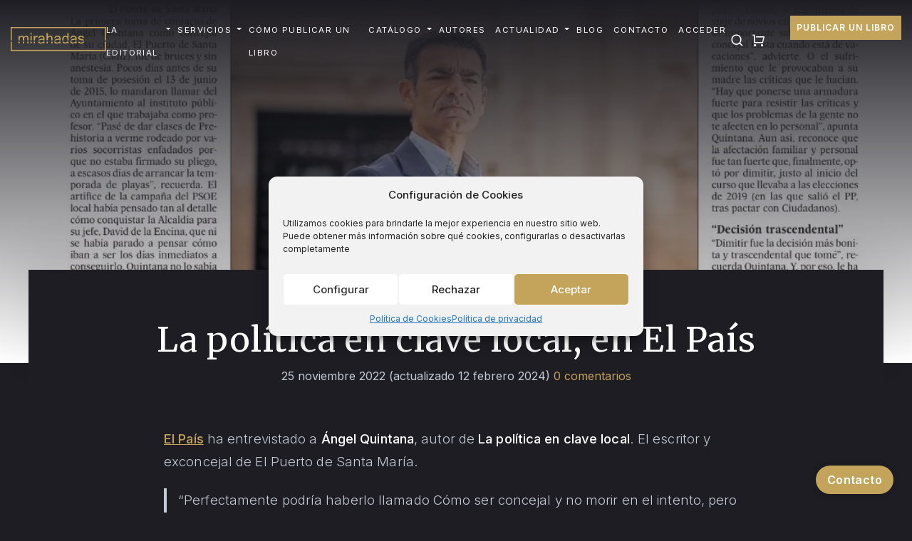

--- FILE ---
content_type: text/html; charset=UTF-8
request_url: https://www.mirahadas.com/blog/la-politica-en-clave-local-en-el-pais/
body_size: 25902
content:
<!DOCTYPE html><html class="no-js" lang="es" prefix="og: https://ogp.me/ns#"><head><script data-no-optimize="1">var litespeed_docref=sessionStorage.getItem("litespeed_docref");litespeed_docref&&(Object.defineProperty(document,"referrer",{get:function(){return litespeed_docref}}),sessionStorage.removeItem("litespeed_docref"));</script> <meta charset="utf-8"><style id="litespeed-ccss">:root{--wp-admin-theme-color:#007cba;--wp-admin-theme-color-darker-10:#006ba1;--wp-admin-theme-color-darker-20:#005a87}:root{--wp-admin-theme-color:#007cba;--wp-admin-theme-color-darker-10:#006ba1;--wp-admin-theme-color-darker-20:#005a87}.wpcf7 .screen-reader-response{position:absolute;overflow:hidden;clip:rect(1px,1px,1px,1px);height:1px;width:1px;margin:0;padding:0;border:0}.wpcf7 form .wpcf7-response-output{margin:2em .5em 1em;padding:.2em 1em;border:2px solid #00a0d2}.wpcf7 form.init .wpcf7-response-output{display:none}.wpcf7-form-control-wrap{position:relative}.wpcf7-list-item{display:inline-block;margin:0 0 0 1em}.wpcf7-list-item-label:before,.wpcf7-list-item-label:after{content:" "}.wpcf7 input[type=email],.wpcf7 input[type=tel]{direction:ltr}:root{--wp--preset--color--black:#000;--wp--preset--color--cyan-bluish-gray:#abb8c3;--wp--preset--color--white:#fff;--wp--preset--color--pale-pink:#f78da7;--wp--preset--color--vivid-red:#cf2e2e;--wp--preset--color--luminous-vivid-orange:#ff6900;--wp--preset--color--luminous-vivid-amber:#fcb900;--wp--preset--color--light-green-cyan:#7bdcb5;--wp--preset--color--vivid-green-cyan:#00d084;--wp--preset--color--pale-cyan-blue:#8ed1fc;--wp--preset--color--vivid-cyan-blue:#0693e3;--wp--preset--color--vivid-purple:#9b51e0;--wp--preset--gradient--vivid-cyan-blue-to-vivid-purple:linear-gradient(135deg,rgba(6,147,227,1) 0%,#9b51e0 100%);--wp--preset--gradient--light-green-cyan-to-vivid-green-cyan:linear-gradient(135deg,#7adcb4 0%,#00d082 100%);--wp--preset--gradient--luminous-vivid-amber-to-luminous-vivid-orange:linear-gradient(135deg,rgba(252,185,0,1) 0%,rgba(255,105,0,1) 100%);--wp--preset--gradient--luminous-vivid-orange-to-vivid-red:linear-gradient(135deg,rgba(255,105,0,1) 0%,#cf2e2e 100%);--wp--preset--gradient--very-light-gray-to-cyan-bluish-gray:linear-gradient(135deg,#eee 0%,#a9b8c3 100%);--wp--preset--gradient--cool-to-warm-spectrum:linear-gradient(135deg,#4aeadc 0%,#9778d1 20%,#cf2aba 40%,#ee2c82 60%,#fb6962 80%,#fef84c 100%);--wp--preset--gradient--blush-light-purple:linear-gradient(135deg,#ffceec 0%,#9896f0 100%);--wp--preset--gradient--blush-bordeaux:linear-gradient(135deg,#fecda5 0%,#fe2d2d 50%,#6b003e 100%);--wp--preset--gradient--luminous-dusk:linear-gradient(135deg,#ffcb70 0%,#c751c0 50%,#4158d0 100%);--wp--preset--gradient--pale-ocean:linear-gradient(135deg,#fff5cb 0%,#b6e3d4 50%,#33a7b5 100%);--wp--preset--gradient--electric-grass:linear-gradient(135deg,#caf880 0%,#71ce7e 100%);--wp--preset--gradient--midnight:linear-gradient(135deg,#020381 0%,#2874fc 100%);--wp--preset--font-size--small:13px;--wp--preset--font-size--normal:16px;--wp--preset--font-size--medium:20px;--wp--preset--font-size--large:36px;--wp--preset--font-size--huge:42px;--wp--preset--font-style--normal:normal;--wp--preset--font-style--italic:italic;--wp--preset--font-weight--100:100;--wp--preset--font-weight--200:200;--wp--preset--font-weight--300:300;--wp--preset--font-weight--400:400;--wp--preset--font-weight--500:500;--wp--preset--font-weight--600:600;--wp--preset--font-weight--700:700;--wp--preset--font-weight--800:800;--wp--preset--font-weight--900:900;--wp--preset--text-decoration--underline:underline;--wp--preset--text-decoration--strikethrough:line-through;--wp--preset--text-transform--uppercase:uppercase;--wp--preset--text-transform--lowercase:lowercase;--wp--preset--text-transform--capitalize:capitalize}:root{--blue:#007bff;--indigo:#6610f2;--purple:#6f42c1;--pink:#e83e8c;--red:#dc3545;--orange:#fd7e14;--yellow:#ffc107;--green:#28a745;--teal:#20c997;--cyan:#17a2b8;--white:#fff;--gray:#6c757d;--gray-dark:#343a40;--primary:#007bff;--secondary:#6c757d;--success:#28a745;--info:#17a2b8;--warning:#ffc107;--danger:#dc3545;--light:#f8f9fa;--dark:#343a40;--breakpoint-xs:0;--breakpoint-sm:576px;--breakpoint-md:768px;--breakpoint-lg:992px;--breakpoint-xl:1200px;--font-family-sans-serif:-apple-system,BlinkMacSystemFont,"Segoe UI",Roboto,"Helvetica Neue",Arial,sans-serif,"Apple Color Emoji","Segoe UI Emoji","Segoe UI Symbol","Noto Color Emoji";--font-family-monospace:SFMono-Regular,Menlo,Monaco,Consolas,"Liberation Mono","Courier New",monospace}*,:after,:before{box-sizing:border-box}html{font-family:sans-serif;line-height:1.15;-webkit-text-size-adjust:100%;-ms-text-size-adjust:100%;-ms-overflow-style:scrollbar}@-ms-viewport{width:device-width}article,header,main,nav{display:block}body{margin:0;font-family:-apple-system,BlinkMacSystemFont,"Segoe UI",Roboto,"Helvetica Neue",Arial,sans-serif,"Apple Color Emoji","Segoe UI Emoji","Segoe UI Symbol","Noto Color Emoji";font-size:1rem;font-weight:400;line-height:1.5;color:#212529;text-align:left;background-color:#fff}h1,h2{margin-top:0;margin-bottom:.5rem}p{margin-top:0;margin-bottom:1rem}ul{margin-top:0;margin-bottom:1rem}ul ul{margin-bottom:0}strong{font-weight:bolder}a{color:#007bff;text-decoration:none;background-color:transparent;-webkit-text-decoration-skip:objects}a:not([href]):not([tabindex]){color:inherit;text-decoration:none}svg{overflow:hidden;vertical-align:middle}label{display:inline-block;margin-bottom:.5rem}button{border-radius:0}button,input,textarea{margin:0;font-family:inherit;font-size:inherit;line-height:inherit}button,input{overflow:visible}button{text-transform:none}[type=submit],button,html [type=button]{-webkit-appearance:button}[type=button]::-moz-focus-inner,[type=submit]::-moz-focus-inner,button::-moz-focus-inner{padding:0;border-style:none}input[type=checkbox]{box-sizing:border-box;padding:0}textarea{overflow:auto;resize:vertical}::-webkit-file-upload-button{font:inherit;-webkit-appearance:button}summary{display:list-item}h1,h2{margin-bottom:.5rem;font-family:inherit;font-weight:500;line-height:1.2;color:inherit}h1{font-size:2.5rem}h2{font-size:2rem}.container{width:100%;padding-right:15px;padding-left:15px;margin-right:auto;margin-left:auto}@media (min-width:576px){.container{max-width:540px}}@media (min-width:768px){.container{max-width:720px}}@media (min-width:992px){.container{max-width:960px}}@media (min-width:1200px){.container{max-width:1140px}}.container-fluid{width:100%;padding-right:15px;padding-left:15px;margin-right:auto;margin-left:auto}.row{display:-ms-flexbox;display:flex;-ms-flex-wrap:wrap;flex-wrap:wrap;margin-right:-15px;margin-left:-15px}.col-md-6,.col-sm{position:relative;width:100%;min-height:1px;padding-right:15px;padding-left:15px}@media (min-width:576px){.col-sm{-ms-flex-preferred-size:0;flex-basis:0;-ms-flex-positive:1;flex-grow:1;max-width:100%}}@media (min-width:768px){.col-md-6{-ms-flex:0 0 50%;flex:0 0 50%;max-width:50%}}.form-group{margin-bottom:1rem}.btn{display:inline-block;font-weight:400;text-align:center;white-space:nowrap;vertical-align:middle;border:1px solid transparent;padding:.375rem .75rem;font-size:1rem;line-height:1.5;border-radius:.25rem}.btn-secondary{color:#fff;background-color:#6c757d;border-color:#6c757d}.fade:not(.show){opacity:0}.collapse:not(.show){display:none}.dropdown{position:relative}.dropdown-toggle:after{display:inline-block;width:0;height:0;margin-left:.255em;vertical-align:.255em;content:"";border-top:.3em solid;border-right:.3em solid transparent;border-bottom:0;border-left:.3em solid transparent}.dropdown-menu{position:absolute;top:100%;left:0;z-index:1000;display:none;float:left;min-width:10rem;padding:.5rem 0;margin:.125rem 0 0;font-size:1rem;color:#212529;text-align:left;list-style:none;background-color:#fff;background-clip:padding-box;border:1px solid rgba(0,0,0,.15);border-radius:.25rem}.dropdown-item{display:block;width:100%;padding:.25rem 1.5rem;clear:both;font-weight:400;color:#212529;text-align:inherit;white-space:nowrap;background-color:transparent;border:0}.nav-link{display:block;padding:.5rem 1rem}.navbar{position:relative;display:-ms-flexbox;display:flex;-ms-flex-wrap:wrap;flex-wrap:wrap;-ms-flex-align:center;align-items:center;-ms-flex-pack:justify;justify-content:space-between;padding:.5rem 1rem}.navbar>.container-fluid{display:-ms-flexbox;display:flex;-ms-flex-wrap:wrap;flex-wrap:wrap;-ms-flex-align:center;align-items:center;-ms-flex-pack:justify;justify-content:space-between}.navbar-brand{display:inline-block;padding-top:.3125rem;padding-bottom:.3125rem;margin-right:1rem;font-size:1.25rem;line-height:inherit;white-space:nowrap}.navbar-nav{display:-ms-flexbox;display:flex;-ms-flex-direction:column;flex-direction:column;padding-left:0;margin-bottom:0;list-style:none}.navbar-nav .nav-link{padding-right:0;padding-left:0}.navbar-nav .dropdown-menu{position:static;float:none}.navbar-collapse{-ms-flex-preferred-size:100%;flex-basis:100%;-ms-flex-positive:1;flex-grow:1;-ms-flex-align:center;align-items:center}.navbar-toggler{padding:.25rem .75rem;font-size:1.25rem;line-height:1;background-color:transparent;border:1px solid transparent;border-radius:.25rem}.navbar-toggler-icon{display:inline-block;width:1.5em;height:1.5em;vertical-align:middle;content:"";background:no-repeat center center;background-size:100% 100%}@media (max-width:1199.98px){.navbar-expand-xl>.container-fluid{padding-right:0;padding-left:0}}@media (min-width:1200px){.navbar-expand-xl{-ms-flex-flow:row nowrap;flex-flow:row nowrap;-ms-flex-pack:start;justify-content:flex-start}.navbar-expand-xl .navbar-nav{-ms-flex-direction:row;flex-direction:row}.navbar-expand-xl .navbar-nav .dropdown-menu{position:absolute}.navbar-expand-xl .navbar-nav .nav-link{padding-right:.5rem;padding-left:.5rem}.navbar-expand-xl>.container-fluid{-ms-flex-wrap:nowrap;flex-wrap:nowrap}.navbar-expand-xl .navbar-collapse{display:-ms-flexbox!important;display:flex!important;-ms-flex-preferred-size:auto;flex-basis:auto}.navbar-expand-xl .navbar-toggler{display:none}}.navbar-light .navbar-brand{color:rgba(0,0,0,.9)}.navbar-light .navbar-nav .nav-link{color:rgba(0,0,0,.5)}.navbar-light .navbar-toggler{color:rgba(0,0,0,.5);border-color:rgba(0,0,0,.1)}.navbar-light .navbar-toggler-icon{background-image:url("data:image/svg+xml;charset=utf8,%3Csvg viewBox='0 0 30 30' xmlns='http://www.w3.org/2000/svg'%3E%3Cpath stroke='rgba(0, 0, 0, 0.5)' stroke-width='2' stroke-linecap='round' stroke-miterlimit='10' d='M4 7h22M4 15h22M4 23h22'/%3E%3C/svg%3E")}.close{float:right;font-size:1.5rem;font-weight:700;line-height:1;color:#000;text-shadow:0 1px 0 #fff;opacity:.5}button.close{padding:0;background-color:transparent;border:0;-webkit-appearance:none}.modal{position:fixed;top:0;right:0;bottom:0;left:0;z-index:1050;display:none;overflow:hidden;outline:0}.modal-dialog{position:relative;width:auto;margin:.5rem}.modal.fade .modal-dialog{-webkit-transform:translate(0,-25%);transform:translate(0,-25%)}.modal-content{position:relative;display:-ms-flexbox;display:flex;-ms-flex-direction:column;flex-direction:column;width:100%;background-color:#fff;background-clip:padding-box;border:1px solid rgba(0,0,0,.2);border-radius:.3rem;outline:0}.modal-header{display:-ms-flexbox;display:flex;-ms-flex-align:start;align-items:flex-start;-ms-flex-pack:justify;justify-content:space-between;padding:1rem;border-bottom:1px solid #e9ecef;border-top-left-radius:.3rem;border-top-right-radius:.3rem}.modal-header .close{padding:1rem;margin:-1rem -1rem -1rem auto}.modal-body{position:relative;-ms-flex:1 1 auto;flex:1 1 auto;padding:1rem}.modal-footer{display:-ms-flexbox;display:flex;-ms-flex-align:center;align-items:center;-ms-flex-pack:end;justify-content:flex-end;padding:1rem;border-top:1px solid #e9ecef}@media (min-width:576px){.modal-dialog{max-width:500px;margin:1.75rem auto}}.text-right{text-align:right!important}[class^=ri-]{font-family:'remixicon'!important;font-style:normal;-webkit-font-smoothing:antialiased;-moz-osx-font-smoothing:grayscale}.ri-close-circle-fill:before{content:"\eb96"}.ri-search-line:before{content:"\f0d1"}.ri-shopping-cart-line:before{content:"\f120"}.ri-whatsapp-line:before{content:"\f2bc"}:root{--color-main:#c4a45a}.svg-icons{display:none}html{overflow-x:hidden;-moz-osx-font-smoothing:grayscale}body{font-family:'Inter',sans-serif;font-weight:400;font-size:1rem;line-height:1.5;background-color:#1d1d23;color:#c4ccd5}.container{padding-right:30px;padding-left:30px}@media (min-width:1280px){.container{max-width:1138px}}@media (min-width:1280px){.page-narrow.container{max-width:880px}}.row{margin-right:-30px;margin-left:-30px}.col-md-6,.col-sm{padding-right:30px;padding-left:30px}a{color:var(--color-main)}li,p{font-weight:300;font-size:1.16rem;line-height:2rem;letter-spacing:.1px}p{margin-bottom:1.36rem}strong{font-weight:500;color:#fff}ul{list-style:none;padding:0 0 0 16px}.section-hero{background-color:#ffffff08;padding:240px 0 200px;margin-bottom:40px;position:relative;display:-webkit-box;display:-ms-flexbox;display:flex;-webkit-box-align:center;-ms-flex-align:center;align-items:center;-webkit-box-pack:center;-ms-flex-pack:center;justify-content:center;background-size:cover;background-position:center center;width:100%;min-height:674px}.section-hero h1{margin-bottom:1.2rem;font-size:3.4rem;letter-spacing:1px;line-height:1.2em}@media screen and (max-width:768px){.section-hero{padding:190px 0 120px}}.single-post .main-navbar{padding:18px 0}.single-post .section-hero{margin-bottom:90px;min-height:510px}.single-post .section-hero:before{content:"";position:absolute;background:linear-gradient(180deg,#1d1d23 0%,#16161c00 100%);width:100%;top:0;bottom:0}.single-post .hero-txt{background:#1d1d23;width:1200px;position:absolute;bottom:-20px;padding:70px 96px 10px;text-align:center;box-shadow:0px -40px 50px 0 rgba(0,0,0,.06);bottom:-40px}.single-post .hero-txt h1{color:#fff;margin-bottom:10px;line-height:1.2em;font-size:3rem}@media screen and (max-width:1200px){.single-post .hero-txt{width:100%;padding:70px 16px 10px}}@media screen and (max-width:768px){.single-post .section-hero{margin-bottom:40px;min-height:auto;margin-top:-200px;padding-top:110px}.single-post .hero-txt{position:relative;background:#ffffff57;padding:44px 16px}}h1{font-family:'Merriweather',serif;font-weight:400;color:#fff;font-size:3.4rem;margin-bottom:1rem;line-height:1em}h2{font-family:'Merriweather',serif;font-size:2.4rem;font-weight:400;color:#fff;line-height:1.3em;margin-bottom:2rem;margin-top:4rem}a:not([href]):not([tabindex]){color:#fff}.btn{letter-spacing:1.6px;padding:.8rem 1.6rem;font-size:.9rem;color:#fff;font-weight:500;border-radius:0;border:1px solid var(--color-main);text-transform:uppercase}.btn-secondary{background-color:transparent!important;border-color:var(--color-main);color:var(--color-main)!important}.main-header{background-color:transparent;z-index:9999;position:fixed;top:0;width:100%}body{padding-top:110px}.section-hero{margin-top:-110px}.main-navbar{padding:28px 0;background-color:transparent}.main-navbar .container-fluid{width:98%}.navbar-brand{background:rgba(0,0,0,0) url(/wp-content/themes/b4st-master/theme/img/logo.svg) no-repeat scroll 0 0;height:56px;text-indent:-9999px;width:208px;background-size:100%;margin-right:0}.main-header .navbar-collapse{-webkit-box-pack:end;-ms-flex-pack:end;justify-content:flex-end}.navbar-light .navbar-nav .nav-link{color:#fff;font-size:13.4px;font-weight:400;letter-spacing:1.4px;margin-left:26px;position:relative;padding-right:0;padding-left:0;text-transform:uppercase}.navbar-light .navbar-nav li:first-child .nav-link{margin-left:0}.navbar-light .navbar-nav .nav-link:before,.navbar-light .navbar-nav .nav-link:after{content:'';position:absolute}.navbar-light .navbar-nav .nav-link:before{left:0;bottom:10px;width:100%;height:2px;background:var(--color-main);-webkit-transform:scaleX(0);transform:scaleX(0)}.navbar-light .navbar-nav .nav-link-cta .nav-link{border:1px solid var(--color-main);padding:4px 16px;margin-top:4px;margin-left:70px;color:#fff;border-radius:0;background:var(--color-main);font-size:13px;font-weight:600;letter-spacing:1px}.navbar-light .navbar-nav .nav-link-cta .nav-link:before,.navbar-light .navbar-nav .nav-link-cta .nav-link:after{display:none}.navbar-light .navbar-nav .nav-link.dropdown-toggle{padding-right:10px}.navbar-light .navbar-nav .nav-link.dropdown-toggle:after{top:21px;right:-4px}.navbar-toggler{border:none;background:0 0!important}.dropdown-menu{background-color:#0000005c;border:none;border-radius:0;padding:20px 2px;background:#fff;border-radius:4px;-webkit-box-shadow:0 50px 100px -20px rgba(50,50,93,.25),0 30px 60px -30px rgba(0,0,0,.3),0 -18px 60px -10px rgba(0,0,0,.025);box-shadow:0 50px 100px -20px rgba(50,50,93,.25),0 30px 60px -30px rgba(0,0,0,.3),0 -18px 60px -10px rgba(0,0,0,.025);top:110%;left:50%;-webkit-transform:translateX(-47%);transform:translateX(-47%)}.dropdown-menu:after{top:-6px;margin:0 0 0 -6px;width:12px;height:12px;-webkit-transform:rotate(45deg);transform:rotate(45deg);border-radius:4px 0 0;background:#fff;-webkit-box-shadow:-3px -3px 5px rgba(82,95,127,.04);box-shadow:-3px -3px 5px rgba(82,95,127,.04);position:absolute;content:"";left:50%;margin-left:-6px}.dropdown-item{font-size:1rem;padding:1px 1.5rem;font-weight:500}.navbar-light .navbar-toggler-icon{background-image:url("data:image/svg+xml;charset=utf8,%3Csvg viewBox='0 0 30 30' xmlns='http://www.w3.org/2000/svg'%3E%3Cpath stroke='rgba(255, 255, 255, 1)' stroke-width='2' stroke-linecap='round' stroke-miterlimit='10' d='M4 7h22M4 15h22M4 23h22'/%3E%3C/svg%3E")}.footer-contact{position:fixed;bottom:26px;right:26px;z-index:999}.footer-contact a{background-color:var(--color-main);color:#fff;height:40px;display:block;font-size:1rem;border-radius:20px;text-align:center;line-height:40px;box-shadow:0 0 10px 0 rgba(0,0,0,.2);font-weight:600;padding:0 16px;letter-spacing:.4px}.footer-contact .footer-contact-whatsapp{display:none}@media (max-width:768px){.footer-contact .footer-contact-form{display:none}.footer-contact .footer-contact-whatsapp{display:block}.footer-contact a{height:46px;font-size:1.6rem;border-radius:50%;line-height:46px;padding:0;width:46px}}.page-text a{text-decoration:underline}body{counter-reset:steps-h2}h2{counter-reset:steps-h3}label{text-transform:uppercase;font-size:.78rem;font-weight:600;letter-spacing:.4px;color:#fff}.modal-header{border:none;padding:2.6rem 1rem 1rem}.modal-header .close{position:absolute;right:22px;top:20px;color:#c5d3d9;opacity:1;font-size:2rem}.modal-content h2{font-size:2rem;text-align:center;width:100%;margin-top:10px!important;margin-bottom:0;color:#29343e}.modal-content textarea{height:122px}.modal-body{padding:1rem 3rem 1.6rem}.modal-footer{padding:1.8rem 1rem 2rem;box-shadow:0 0 10px 0 rgba(0,0,0,.1) inset}.modal-dialog{max-width:680px}.wpcf7-submit{padding:.4rem 1.6rem;margin-right:-18px;margin-top:-16px}span.wpcf7-list-item{margin:0}.wpcf7 .row{margin-right:-18px;margin-left:-18px}.wpcf7 .col-md-6{padding-right:18px;padding-left:18px}.modal{z-index:99999}.modal-contact .modal-footer{-webkit-box-pack:center;-ms-flex-pack:center;justify-content:center;font-size:1.2rem;font-weight:600}.modal-contact .modal-footer a{text-decoration:none;margin-left:10px;padding:8px 15px;font-size:.8rem}.modal-contact p{text-align:center;font-size:1.06rem;line-height:1.6em;margin-bottom:1.4rem;color:#212529}.modal-contact label{color:#212529}.modal-contact .modal-body{padding:0 3rem 1.6rem}.modal-footer{color:#212529}span.wpcf7-list-item{margin:0 20px 8px 0;display:block}.wpcf7 .row{margin-right:-22px;margin-left:-22px}.btn-search{border:none;background:0 0;color:#fff;margin-left:22px;position:absolute;right:276px;font-size:1.2rem;width:auto;height:auto}@media screen and (max-width:1480px){.btn-search{right:236px}}@media screen and (max-width:1200px){.btn-search{right:112px;top:18px}}@media screen and (max-width:480px){.btn-search{right:106px}}.btn-cart{color:#fff;margin-left:22px;position:absolute;right:244px;font-size:1.2rem}.navbar-light .navbar-nav .nav-link-cta .nav-link{margin-left:100px}@media screen and (max-width:1480px){.btn-cart{right:206px}}@media screen and (max-width:1200px){.btn-cart{right:74px;top:18px}}@media screen and (max-width:480px){.btn-cart{right:68px}}@supports (-webkit-touch-callout:none){.footer-contact a{padding-left:2px}}@media screen and (max-width:1520px){.navbar-brand{width:200px}.navbar-light .navbar-nav .nav-link{margin-left:20px}}@media screen and (max-width:1480px){.main-navbar .container-fluid{width:100%}.main-navbar{padding:20px 0}.navbar-brand{width:180px}.navbar-light .navbar-nav .nav-link{font-size:.8rem}.navbar-light .navbar-nav .nav-link-cta .nav-link{padding:2px 8px;white-space:nowrap;font-size:.8rem;margin-left:90px}}@media screen and (max-width:1380px){.navbar-brand{width:140px;height:auto}.navbar-light .navbar-nav .nav-link{font-size:.76rem}.navbar-light .navbar-nav .nav-link-cta .nav-link{padding:0 8px;font-size:.76rem}}@media screen and (max-width:1280px){.navbar-light .navbar-nav .nav-link{font-size:.72rem;margin-left:14px}}@media screen and (max-width:1199px){.main-header{background-color:#1f2026}.main-header .main-navbar{padding:12px 24px 10px;-webkit-box-shadow:0 0 10px 0 rgba(0,0,0,.1);box-shadow:0 0 10px 0 rgba(0,0,0,.1)}.main-header .navbar-collapse{background-color:#1f2026;padding:0}.navbar-toggler{padding-left:0;padding-right:0}.main-header .navbar-brand{margin-left:0;margin-top:2px;width:130px}.main-header .navbar-light .navbar-nav .nav-link.dropdown-toggle{padding-right:0}.main-header .navbar-light .navbar-nav .nav-link.dropdown-toggle:after{right:12px;top:18px}.main-header .navbar-light .navbar-nav .nav-link-cta .nav-link{padding:2px 16px;margin-top:8px;margin-left:0;background-color:var(--color-main);color:#fff;text-align:center}.main-header .navbar-light .navbar-nav .nav-link{font-size:.7rem;padding:.2rem 0;margin-left:0}.main-header .navbar-light .navbar-nav .dropdown-menu{-webkit-transform:none;-ms-transform:none;transform:none}.navbar-nav{height:100vh;position:relative;padding-top:6vh;border-top:1px solid #eeeeee3d;margin-top:12px}.main-header .navbar-light .navbar-nav .nav-link-cta .nav-link{position:absolute;bottom:90px;width:100%;padding:7px 16px;margin-top:8px;margin-left:0;background-color:var(--color-main);color:#fff;text-align:center}.navbar-nav .dropdown-menu{-webkit-box-shadow:none;box-shadow:none;padding:10px 2px 16px 18px;border-radius:0;background:#ffffff08}.dropdown-menu:after{display:none}.navbar-nav .dropdown-item{padding:0;color:#ffffffba;font-size:.88rem;white-space:normal;line-height:2.4em;font-weight:300}}@media screen and (max-width:992px){h2{font-size:2rem}}@media screen and (max-width:768px){.main-header .navbar-brand{width:140px}.section-hero h1{font-size:2.4rem}h2{font-size:1.8rem}.section-hero{min-height:0}.hero-txt{text-align:center}.section-hero h1{margin-bottom:.4rem}.btn{letter-spacing:1px;padding:.6rem .8rem;font-size:.8rem}}@media screen and (max-width:480px){.main-header{background-size:100%}.main-header .main-navbar{padding:12px 18px 10px}.main-header .navbar-light .navbar-nav .nav-link-cta .nav-link{position:fixed;bottom:40px;width:calc(100% - 36px)}.section-hero h1{font-size:2rem}h2{font-size:1.6rem}li,p{font-size:1.06rem;line-height:1.8rem}}.cmplz-cookiebanner .cmplz-buttons{flex-direction:row-reverse}.cmplz-hidden{display:none!important}</style><script src="[data-uri]" defer></script> <meta http-equiv="X-UA-Compatible" content="IE=edge"><meta name="viewport" content="width=device-width, initial-scale=1.0"><link rel="apple-touch-icon" sizes="180x180" href="/apple-touch-icon.png"><link rel="icon" type="image/png" sizes="32x32" href="/favicon-32x32.png"><link rel="icon" type="image/png" sizes="16x16" href="/favicon-16x16.png"><link rel="manifest" href="/site.webmanifest"><link rel="preload" href="https://cdn.jsdelivr.net/npm/remixicon@2.5.0/fonts/remixicon.woff2" as="font" type="font/woff2" crossorigin="anonymous">
 <script data-cfasync="false" data-pagespeed-no-defer>var gtm4wp_datalayer_name = "dataLayer";
	var dataLayer = dataLayer || [];</script> <title>La política en clave local, en El País - Mirahadas</title><meta name="description" content="El País ha entrevistado a Ángel Quintana, autor de La política en clave local. El escritor y exconcejal de El Puerto de Santa María."/><meta name="robots" content="follow, noindex"/><meta property="og:locale" content="es_ES" /><meta property="og:type" content="article" /><meta property="og:title" content="La política en clave local, en El País - Mirahadas" /><meta property="og:description" content="El País ha entrevistado a Ángel Quintana, autor de La política en clave local. El escritor y exconcejal de El Puerto de Santa María." /><meta property="og:url" content="https://www.mirahadas.com/blog/la-politica-en-clave-local-en-el-pais/" /><meta property="og:site_name" content="Mirahadas" /><meta property="article:section" content="En los medios" /><meta property="og:updated_time" content="2024-02-12T13:07:17+01:00" /><meta property="og:image" content="https://www.mirahadas.com/wp-content/uploads/2022/11/MicrosoftTeams-image-23.jpg" /><meta property="og:image:secure_url" content="https://www.mirahadas.com/wp-content/uploads/2022/11/MicrosoftTeams-image-23.jpg" /><meta property="og:image:width" content="1080" /><meta property="og:image:height" content="1101" /><meta property="og:image:alt" content="La política en clave local, en El País" /><meta property="og:image:type" content="image/jpeg" /><meta property="article:published_time" content="2022-11-25T12:36:41+01:00" /><meta property="article:modified_time" content="2024-02-12T13:07:17+01:00" /><meta name="twitter:card" content="summary_large_image" /><meta name="twitter:title" content="La política en clave local, en El País - Mirahadas" /><meta name="twitter:description" content="El País ha entrevistado a Ángel Quintana, autor de La política en clave local. El escritor y exconcejal de El Puerto de Santa María." /><meta name="twitter:image" content="https://www.mirahadas.com/wp-content/uploads/2022/11/MicrosoftTeams-image-23.jpg" /> <script type="application/ld+json" class="rank-math-schema">{"@context":"https://schema.org","@graph":[{"@type":"Organization","@id":"https://www.mirahadas.com/#organization","name":"Mirahadas - Publica tu libro de forma inteligente","url":"https://www.mirahadas.com/"},{"@type":"WebSite","@id":"https://www.mirahadas.com/#website","url":"https://www.mirahadas.com","name":"Mirahadas - Publica tu libro de forma inteligente","publisher":{"@id":"https://www.mirahadas.com/#organization"},"inLanguage":"es"},{"@type":"ImageObject","@id":"https://www.mirahadas.com/wp-content/uploads/2022/11/MicrosoftTeams-image-23.jpg","url":"https://www.mirahadas.com/wp-content/uploads/2022/11/MicrosoftTeams-image-23.jpg","width":"1080","height":"1101","inLanguage":"es"},{"@type":"WebPage","@id":"https://www.mirahadas.com/blog/la-politica-en-clave-local-en-el-pais/#webpage","url":"https://www.mirahadas.com/blog/la-politica-en-clave-local-en-el-pais/","name":"La pol\u00edtica en clave local, en El Pa\u00eds - Mirahadas","datePublished":"2022-11-25T12:36:41+01:00","dateModified":"2024-02-12T13:07:17+01:00","isPartOf":{"@id":"https://www.mirahadas.com/#website"},"primaryImageOfPage":{"@id":"https://www.mirahadas.com/wp-content/uploads/2022/11/MicrosoftTeams-image-23.jpg"},"inLanguage":"es"},{"@type":"Person","@id":"https://www.mirahadas.com/author/valme-jimenez/","name":"Valme Jim\u00e9nez","url":"https://www.mirahadas.com/author/valme-jimenez/","image":{"@type":"ImageObject","@id":"https://www.mirahadas.com/wp-content/litespeed/avatar/b020982dc8cf9d54c050e42a2813ddb8.jpg?ver=1768508607","url":"https://www.mirahadas.com/wp-content/litespeed/avatar/b020982dc8cf9d54c050e42a2813ddb8.jpg?ver=1768508607","caption":"Valme Jim\u00e9nez","inLanguage":"es"},"worksFor":{"@id":"https://www.mirahadas.com/#organization"}},{"@type":"BlogPosting","headline":"La pol\u00edtica en clave local, en El Pa\u00eds - Mirahadas","datePublished":"2022-11-25T12:36:41+01:00","dateModified":"2024-02-12T13:07:17+01:00","articleSection":"En los medios","author":{"@id":"https://www.mirahadas.com/author/valme-jimenez/","name":"Valme Jim\u00e9nez"},"publisher":{"@id":"https://www.mirahadas.com/#organization"},"description":"El Pa\u00eds ha entrevistado a \u00c1ngel Quintana, autor de La pol\u00edtica en clave local. El escritor y exconcejal de El Puerto de Santa Mar\u00eda.","name":"La pol\u00edtica en clave local, en El Pa\u00eds - Mirahadas","@id":"https://www.mirahadas.com/blog/la-politica-en-clave-local-en-el-pais/#richSnippet","isPartOf":{"@id":"https://www.mirahadas.com/blog/la-politica-en-clave-local-en-el-pais/#webpage"},"image":{"@id":"https://www.mirahadas.com/wp-content/uploads/2022/11/MicrosoftTeams-image-23.jpg"},"inLanguage":"es","mainEntityOfPage":{"@id":"https://www.mirahadas.com/blog/la-politica-en-clave-local-en-el-pais/#webpage"}}]}</script> <link rel='dns-prefetch' href='//cdnjs.cloudflare.com' /><link rel='dns-prefetch' href='//cdn.jsdelivr.net' /><link rel='dns-prefetch' href='//unpkg.com' /><link data-asynced="1" as="style" onload="this.onload=null;this.rel='stylesheet'"  rel='preload' id='wp-block-library-css' href='https://www.mirahadas.com/wp-includes/css/dist/block-library/style.min.css' type='text/css' media='all' /><style id='wp-block-library-theme-inline-css' type='text/css'>.wp-block-audio figcaption{color:#555;font-size:13px;text-align:center}.is-dark-theme .wp-block-audio figcaption{color:#ffffffa6}.wp-block-audio{margin:0 0 1em}.wp-block-code{border:1px solid #ccc;border-radius:4px;font-family:Menlo,Consolas,monaco,monospace;padding:.8em 1em}.wp-block-embed figcaption{color:#555;font-size:13px;text-align:center}.is-dark-theme .wp-block-embed figcaption{color:#ffffffa6}.wp-block-embed{margin:0 0 1em}.blocks-gallery-caption{color:#555;font-size:13px;text-align:center}.is-dark-theme .blocks-gallery-caption{color:#ffffffa6}.wp-block-image figcaption{color:#555;font-size:13px;text-align:center}.is-dark-theme .wp-block-image figcaption{color:#ffffffa6}.wp-block-image{margin:0 0 1em}.wp-block-pullquote{border-bottom:4px solid;border-top:4px solid;color:currentColor;margin-bottom:1.75em}.wp-block-pullquote cite,.wp-block-pullquote footer,.wp-block-pullquote__citation{color:currentColor;font-size:.8125em;font-style:normal;text-transform:uppercase}.wp-block-quote{border-left:.25em solid;margin:0 0 1.75em;padding-left:1em}.wp-block-quote cite,.wp-block-quote footer{color:currentColor;font-size:.8125em;font-style:normal;position:relative}.wp-block-quote.has-text-align-right{border-left:none;border-right:.25em solid;padding-left:0;padding-right:1em}.wp-block-quote.has-text-align-center{border:none;padding-left:0}.wp-block-quote.is-large,.wp-block-quote.is-style-large,.wp-block-quote.is-style-plain{border:none}.wp-block-search .wp-block-search__label{font-weight:700}.wp-block-search__button{border:1px solid #ccc;padding:.375em .625em}:where(.wp-block-group.has-background){padding:1.25em 2.375em}.wp-block-separator.has-css-opacity{opacity:.4}.wp-block-separator{border:none;border-bottom:2px solid;margin-left:auto;margin-right:auto}.wp-block-separator.has-alpha-channel-opacity{opacity:1}.wp-block-separator:not(.is-style-wide):not(.is-style-dots){width:100px}.wp-block-separator.has-background:not(.is-style-dots){border-bottom:none;height:1px}.wp-block-separator.has-background:not(.is-style-wide):not(.is-style-dots){height:2px}.wp-block-table{margin:0 0 1em}.wp-block-table td,.wp-block-table th{word-break:normal}.wp-block-table figcaption{color:#555;font-size:13px;text-align:center}.is-dark-theme .wp-block-table figcaption{color:#ffffffa6}.wp-block-video figcaption{color:#555;font-size:13px;text-align:center}.is-dark-theme .wp-block-video figcaption{color:#ffffffa6}.wp-block-video{margin:0 0 1em}.wp-block-template-part.has-background{margin-bottom:0;margin-top:0;padding:1.25em 2.375em}</style><style id='rank-math-toc-block-style-inline-css' type='text/css'>.wp-block-rank-math-toc-block nav ol{counter-reset:item}.wp-block-rank-math-toc-block nav ol li{display:block}.wp-block-rank-math-toc-block nav ol li:before{content:counters(item, ".") ". ";counter-increment:item}</style><style id='classic-theme-styles-inline-css' type='text/css'>/*! This file is auto-generated */
.wp-block-button__link{color:#fff;background-color:#32373c;border-radius:9999px;box-shadow:none;text-decoration:none;padding:calc(.667em + 2px) calc(1.333em + 2px);font-size:1.125em}.wp-block-file__button{background:#32373c;color:#fff;text-decoration:none}</style><style id='global-styles-inline-css' type='text/css'>body{--wp--preset--color--black: #000000;--wp--preset--color--cyan-bluish-gray: #abb8c3;--wp--preset--color--white: #ffffff;--wp--preset--color--pale-pink: #f78da7;--wp--preset--color--vivid-red: #cf2e2e;--wp--preset--color--luminous-vivid-orange: #ff6900;--wp--preset--color--luminous-vivid-amber: #fcb900;--wp--preset--color--light-green-cyan: #7bdcb5;--wp--preset--color--vivid-green-cyan: #00d084;--wp--preset--color--pale-cyan-blue: #8ed1fc;--wp--preset--color--vivid-cyan-blue: #0693e3;--wp--preset--color--vivid-purple: #9b51e0;--wp--preset--gradient--vivid-cyan-blue-to-vivid-purple: linear-gradient(135deg,rgba(6,147,227,1) 0%,rgb(155,81,224) 100%);--wp--preset--gradient--light-green-cyan-to-vivid-green-cyan: linear-gradient(135deg,rgb(122,220,180) 0%,rgb(0,208,130) 100%);--wp--preset--gradient--luminous-vivid-amber-to-luminous-vivid-orange: linear-gradient(135deg,rgba(252,185,0,1) 0%,rgba(255,105,0,1) 100%);--wp--preset--gradient--luminous-vivid-orange-to-vivid-red: linear-gradient(135deg,rgba(255,105,0,1) 0%,rgb(207,46,46) 100%);--wp--preset--gradient--very-light-gray-to-cyan-bluish-gray: linear-gradient(135deg,rgb(238,238,238) 0%,rgb(169,184,195) 100%);--wp--preset--gradient--cool-to-warm-spectrum: linear-gradient(135deg,rgb(74,234,220) 0%,rgb(151,120,209) 20%,rgb(207,42,186) 40%,rgb(238,44,130) 60%,rgb(251,105,98) 80%,rgb(254,248,76) 100%);--wp--preset--gradient--blush-light-purple: linear-gradient(135deg,rgb(255,206,236) 0%,rgb(152,150,240) 100%);--wp--preset--gradient--blush-bordeaux: linear-gradient(135deg,rgb(254,205,165) 0%,rgb(254,45,45) 50%,rgb(107,0,62) 100%);--wp--preset--gradient--luminous-dusk: linear-gradient(135deg,rgb(255,203,112) 0%,rgb(199,81,192) 50%,rgb(65,88,208) 100%);--wp--preset--gradient--pale-ocean: linear-gradient(135deg,rgb(255,245,203) 0%,rgb(182,227,212) 50%,rgb(51,167,181) 100%);--wp--preset--gradient--electric-grass: linear-gradient(135deg,rgb(202,248,128) 0%,rgb(113,206,126) 100%);--wp--preset--gradient--midnight: linear-gradient(135deg,rgb(2,3,129) 0%,rgb(40,116,252) 100%);--wp--preset--font-size--small: 13px;--wp--preset--font-size--medium: 20px;--wp--preset--font-size--large: 36px;--wp--preset--font-size--x-large: 42px;--wp--preset--spacing--20: 0.44rem;--wp--preset--spacing--30: 0.67rem;--wp--preset--spacing--40: 1rem;--wp--preset--spacing--50: 1.5rem;--wp--preset--spacing--60: 2.25rem;--wp--preset--spacing--70: 3.38rem;--wp--preset--spacing--80: 5.06rem;--wp--preset--shadow--natural: 6px 6px 9px rgba(0, 0, 0, 0.2);--wp--preset--shadow--deep: 12px 12px 50px rgba(0, 0, 0, 0.4);--wp--preset--shadow--sharp: 6px 6px 0px rgba(0, 0, 0, 0.2);--wp--preset--shadow--outlined: 6px 6px 0px -3px rgba(255, 255, 255, 1), 6px 6px rgba(0, 0, 0, 1);--wp--preset--shadow--crisp: 6px 6px 0px rgba(0, 0, 0, 1);}:where(.is-layout-flex){gap: 0.5em;}:where(.is-layout-grid){gap: 0.5em;}body .is-layout-flex{display: flex;}body .is-layout-flex{flex-wrap: wrap;align-items: center;}body .is-layout-flex > *{margin: 0;}body .is-layout-grid{display: grid;}body .is-layout-grid > *{margin: 0;}:where(.wp-block-columns.is-layout-flex){gap: 2em;}:where(.wp-block-columns.is-layout-grid){gap: 2em;}:where(.wp-block-post-template.is-layout-flex){gap: 1.25em;}:where(.wp-block-post-template.is-layout-grid){gap: 1.25em;}.has-black-color{color: var(--wp--preset--color--black) !important;}.has-cyan-bluish-gray-color{color: var(--wp--preset--color--cyan-bluish-gray) !important;}.has-white-color{color: var(--wp--preset--color--white) !important;}.has-pale-pink-color{color: var(--wp--preset--color--pale-pink) !important;}.has-vivid-red-color{color: var(--wp--preset--color--vivid-red) !important;}.has-luminous-vivid-orange-color{color: var(--wp--preset--color--luminous-vivid-orange) !important;}.has-luminous-vivid-amber-color{color: var(--wp--preset--color--luminous-vivid-amber) !important;}.has-light-green-cyan-color{color: var(--wp--preset--color--light-green-cyan) !important;}.has-vivid-green-cyan-color{color: var(--wp--preset--color--vivid-green-cyan) !important;}.has-pale-cyan-blue-color{color: var(--wp--preset--color--pale-cyan-blue) !important;}.has-vivid-cyan-blue-color{color: var(--wp--preset--color--vivid-cyan-blue) !important;}.has-vivid-purple-color{color: var(--wp--preset--color--vivid-purple) !important;}.has-black-background-color{background-color: var(--wp--preset--color--black) !important;}.has-cyan-bluish-gray-background-color{background-color: var(--wp--preset--color--cyan-bluish-gray) !important;}.has-white-background-color{background-color: var(--wp--preset--color--white) !important;}.has-pale-pink-background-color{background-color: var(--wp--preset--color--pale-pink) !important;}.has-vivid-red-background-color{background-color: var(--wp--preset--color--vivid-red) !important;}.has-luminous-vivid-orange-background-color{background-color: var(--wp--preset--color--luminous-vivid-orange) !important;}.has-luminous-vivid-amber-background-color{background-color: var(--wp--preset--color--luminous-vivid-amber) !important;}.has-light-green-cyan-background-color{background-color: var(--wp--preset--color--light-green-cyan) !important;}.has-vivid-green-cyan-background-color{background-color: var(--wp--preset--color--vivid-green-cyan) !important;}.has-pale-cyan-blue-background-color{background-color: var(--wp--preset--color--pale-cyan-blue) !important;}.has-vivid-cyan-blue-background-color{background-color: var(--wp--preset--color--vivid-cyan-blue) !important;}.has-vivid-purple-background-color{background-color: var(--wp--preset--color--vivid-purple) !important;}.has-black-border-color{border-color: var(--wp--preset--color--black) !important;}.has-cyan-bluish-gray-border-color{border-color: var(--wp--preset--color--cyan-bluish-gray) !important;}.has-white-border-color{border-color: var(--wp--preset--color--white) !important;}.has-pale-pink-border-color{border-color: var(--wp--preset--color--pale-pink) !important;}.has-vivid-red-border-color{border-color: var(--wp--preset--color--vivid-red) !important;}.has-luminous-vivid-orange-border-color{border-color: var(--wp--preset--color--luminous-vivid-orange) !important;}.has-luminous-vivid-amber-border-color{border-color: var(--wp--preset--color--luminous-vivid-amber) !important;}.has-light-green-cyan-border-color{border-color: var(--wp--preset--color--light-green-cyan) !important;}.has-vivid-green-cyan-border-color{border-color: var(--wp--preset--color--vivid-green-cyan) !important;}.has-pale-cyan-blue-border-color{border-color: var(--wp--preset--color--pale-cyan-blue) !important;}.has-vivid-cyan-blue-border-color{border-color: var(--wp--preset--color--vivid-cyan-blue) !important;}.has-vivid-purple-border-color{border-color: var(--wp--preset--color--vivid-purple) !important;}.has-vivid-cyan-blue-to-vivid-purple-gradient-background{background: var(--wp--preset--gradient--vivid-cyan-blue-to-vivid-purple) !important;}.has-light-green-cyan-to-vivid-green-cyan-gradient-background{background: var(--wp--preset--gradient--light-green-cyan-to-vivid-green-cyan) !important;}.has-luminous-vivid-amber-to-luminous-vivid-orange-gradient-background{background: var(--wp--preset--gradient--luminous-vivid-amber-to-luminous-vivid-orange) !important;}.has-luminous-vivid-orange-to-vivid-red-gradient-background{background: var(--wp--preset--gradient--luminous-vivid-orange-to-vivid-red) !important;}.has-very-light-gray-to-cyan-bluish-gray-gradient-background{background: var(--wp--preset--gradient--very-light-gray-to-cyan-bluish-gray) !important;}.has-cool-to-warm-spectrum-gradient-background{background: var(--wp--preset--gradient--cool-to-warm-spectrum) !important;}.has-blush-light-purple-gradient-background{background: var(--wp--preset--gradient--blush-light-purple) !important;}.has-blush-bordeaux-gradient-background{background: var(--wp--preset--gradient--blush-bordeaux) !important;}.has-luminous-dusk-gradient-background{background: var(--wp--preset--gradient--luminous-dusk) !important;}.has-pale-ocean-gradient-background{background: var(--wp--preset--gradient--pale-ocean) !important;}.has-electric-grass-gradient-background{background: var(--wp--preset--gradient--electric-grass) !important;}.has-midnight-gradient-background{background: var(--wp--preset--gradient--midnight) !important;}.has-small-font-size{font-size: var(--wp--preset--font-size--small) !important;}.has-medium-font-size{font-size: var(--wp--preset--font-size--medium) !important;}.has-large-font-size{font-size: var(--wp--preset--font-size--large) !important;}.has-x-large-font-size{font-size: var(--wp--preset--font-size--x-large) !important;}
.wp-block-navigation a:where(:not(.wp-element-button)){color: inherit;}
:where(.wp-block-post-template.is-layout-flex){gap: 1.25em;}:where(.wp-block-post-template.is-layout-grid){gap: 1.25em;}
:where(.wp-block-columns.is-layout-flex){gap: 2em;}:where(.wp-block-columns.is-layout-grid){gap: 2em;}
.wp-block-pullquote{font-size: 1.5em;line-height: 1.6;}</style><link data-asynced="1" as="style" onload="this.onload=null;this.rel='stylesheet'"  rel='preload' id='contact-form-7-css' href='https://www.mirahadas.com/wp-content/plugins/contact-form-7/includes/css/styles.css' type='text/css' media='all' /><link data-asynced="1" as="style" onload="this.onload=null;this.rel='stylesheet'"  rel='preload' id='wpsl-styles-css' href='https://www.mirahadas.com/wp-content/plugins/wp-store-locator/css/styles.min.css' type='text/css' media='all' /><link data-asynced="1" as="style" onload="this.onload=null;this.rel='stylesheet'"  rel='preload' id='cmplz-general-css' href='https://www.mirahadas.com/wp-content/plugins/complianz-gdpr/assets/css/cookieblocker.min.css' type='text/css' media='all' /><link data-asynced="1" as="style" onload="this.onload=null;this.rel='stylesheet'"  rel='preload' id='ez-toc-css' href='https://www.mirahadas.com/wp-content/plugins/easy-table-of-contents/assets/css/screen.min.css' type='text/css' media='all' /><style id='ez-toc-inline-css' type='text/css'>div#ez-toc-container .ez-toc-title {font-size: 120%;}div#ez-toc-container .ez-toc-title {font-weight: 500;}div#ez-toc-container ul li {font-size: 95%;}div#ez-toc-container ul li {font-weight: 500;}div#ez-toc-container nav ul ul li {font-size: 90%;}
.ez-toc-container-direction {direction: ltr;}.ez-toc-counter ul{counter-reset: item ;}.ez-toc-counter nav ul li a::before {content: counters(item, ".", decimal) ". ";display: inline-block;counter-increment: item;flex-grow: 0;flex-shrink: 0;margin-right: .2em; float: left; }.ez-toc-widget-direction {direction: ltr;}.ez-toc-widget-container ul{counter-reset: item ;}.ez-toc-widget-container nav ul li a::before {content: counters(item, ".", decimal) ". ";display: inline-block;counter-increment: item;flex-grow: 0;flex-shrink: 0;margin-right: .2em; float: left; }</style><link data-asynced="1" as="style" onload="this.onload=null;this.rel='stylesheet'"  rel='preload' id='grw-public-main-css-css' href='https://www.mirahadas.com/wp-content/plugins/widget-google-reviews/assets/css/public-main.css' type='text/css' media='all' /><link data-asynced="1" as="style" onload="this.onload=null;this.rel='stylesheet'"  rel='preload' id='bootstrap-css' href='https://cdnjs.cloudflare.com/ajax/libs/twitter-bootstrap/4.1.3/css/bootstrap.min.css?ver=4.1.3' type='text/css' media='all' /><link data-asynced="1" as="style" onload="this.onload=null;this.rel='stylesheet'"  rel='preload' id='slick-css' href='https://cdn.jsdelivr.net/npm/slick-carousel@1.8.1/slick/slick.css?ver=1.8.1' type='text/css' media='all' /><link data-asynced="1" as="style" onload="this.onload=null;this.rel='stylesheet'"  rel='preload' id='aos-css' href='https://unpkg.com/aos@2.3.1/dist/aos.css?ver=2.3.1' type='text/css' media='all' /><link data-asynced="1" as="style" onload="this.onload=null;this.rel='stylesheet'"  rel='preload' id='remixicon-css' href='https://cdn.jsdelivr.net/npm/remixicon@2.5.0/fonts/remixicon.css?ver=6.5.7' type='text/css' media='all' /><link data-asynced="1" as="style" onload="this.onload=null;this.rel='stylesheet'"  rel='preload' id='b4st-css' href='https://www.mirahadas.com/wp-content/themes/b4st-master/theme/css/b4st.css' type='text/css' media='all' /> <script type="text/javascript" src="https://www.mirahadas.com/wp-includes/js/jquery/jquery.min.js" id="jquery-core-js"></script> <script type="text/javascript" src="https://www.mirahadas.com/wp-includes/js/jquery/jquery-migrate.min.js" id="jquery-migrate-js"></script> <script type="text/javascript" defer="defer" src="https://www.mirahadas.com/wp-content/plugins/widget-google-reviews/assets/js/public-main.js" id="grw-public-main-js-js"></script> <link rel="https://api.w.org/" href="https://www.mirahadas.com/wp-json/" /><link rel="alternate" type="application/json" href="https://www.mirahadas.com/wp-json/wp/v2/posts/13243" /><link rel="alternate" type="application/json+oembed" href="https://www.mirahadas.com/wp-json/oembed/1.0/embed?url=https%3A%2F%2Fwww.mirahadas.com%2Fblog%2Fla-politica-en-clave-local-en-el-pais%2F" /><link rel="alternate" type="text/xml+oembed" href="https://www.mirahadas.com/wp-json/oembed/1.0/embed?url=https%3A%2F%2Fwww.mirahadas.com%2Fblog%2Fla-politica-en-clave-local-en-el-pais%2F&#038;format=xml" /><style>.cmplz-hidden {
					display: none !important;
				}</style>
 <script data-cfasync="false" data-pagespeed-no-defer>var dataLayer_content = {"pagePostType":"post","pagePostType2":"single-post","pageCategory":["en-los-medios"],"pagePostAuthor":"Valme Jiménez"};
	dataLayer.push( dataLayer_content );</script> <script data-cfasync="false">(function(w,d,s,l,i){w[l]=w[l]||[];w[l].push({'gtm.start':
new Date().getTime(),event:'gtm.js'});var f=d.getElementsByTagName(s)[0],
j=d.createElement(s),dl=l!='dataLayer'?'&l='+l:'';j.async=true;j.src=
'//www.googletagmanager.com/gtm.js?id='+i+dl;f.parentNode.insertBefore(j,f);
})(window,document,'script','dataLayer','GTM-NBGBNRX');</script> <style type="text/css">.recentcomments a{display:inline !important;padding:0 !important;margin:0 !important;}</style><style type="text/css" id="wp-custom-css">.cmplz-cookiebanner .cmplz-buttons {
    flex-direction: row-reverse;
}</style></head><body class="post-template-default single single-post postid-13243 single-format-standard wp-embed-responsive"><header class="main-header"><nav id="navbar" class="main-navbar navbar navbar-expand-xl navbar-light"><div class="container-fluid">
<a class="navbar-brand" href="https://www.mirahadas.com/">Mirahadas</a>
<button class="navbar-toggler" type="button" data-toggle="collapse" data-target="#navbarDropdown" aria-controls="navbarDropdown" aria-expanded="false" aria-label="Toggle navigation">
<span class="navbar-toggler-icon"></span>
</button><div class="collapse navbar-collapse" id="navbarDropdown"><ul id="menu-main-menu" class="navbar-nav "><li  id="menu-item-235" class="menu-item menu-item-type-custom menu-item-object-custom menu-item-has-children dropdown nav-item nav-item-235"><a class="nav-link dropdown-toggle" data-toggle="dropdown" aria-haspopup="true" aria-expanded="false">La editorial</a><ul class="dropdown-menu depth_0"><li  id="menu-item-8871" class="menu-item menu-item-type-post_type menu-item-object-page nav-item nav-item-8871"><a class="dropdown-item" href="https://www.mirahadas.com/la-editorial/" class="nav-link">Quiénes somos</a></li><li  id="menu-item-8798" class="menu-item menu-item-type-post_type menu-item-object-page nav-item nav-item-8798"><a class="dropdown-item" href="https://www.mirahadas.com/como-trabajamos-2/" class="nav-link">Cómo trabajamos</a></li><li  id="menu-item-10219" class="menu-item menu-item-type-post_type menu-item-object-page nav-item nav-item-10219"><a class="dropdown-item" href="https://www.mirahadas.com/opiniones-de-nuestros-autores/" class="nav-link">Qué opinan los autores</a></li></ul></li><li  id="menu-item-674" class="menu-item menu-item-type-custom menu-item-object-custom menu-item-has-children dropdown nav-item nav-item-674"><a href="#" class="nav-link dropdown-toggle" data-toggle="dropdown" aria-haspopup="true" aria-expanded="false">Servicios</a><ul class="dropdown-menu depth_0"><li  id="menu-item-8789" class="menu-item menu-item-type-post_type menu-item-object-page nav-item nav-item-8789"><a class="dropdown-item" href="https://www.mirahadas.com/packs-paquetes-de-servicios/" class="nav-link">Servicios editoriales</a></li><li  id="menu-item-9334" class="menu-item menu-item-type-post_type menu-item-object-page nav-item nav-item-9334"><a class="dropdown-item" href="https://www.mirahadas.com/distribucion/" class="nav-link">Nuestra distribución</a></li><li  id="menu-item-2868" class="menu-item menu-item-type-post_type menu-item-object-page nav-item nav-item-2868"><a class="dropdown-item" href="https://www.mirahadas.com/servicios-para-promocionar-tu-libro/" class="nav-link">Material promocional</a></li></ul></li><li  id="menu-item-9294" class="menu-item menu-item-type-post_type menu-item-object-page nav-item nav-item-9294"><a href="https://www.mirahadas.com/publicar-un-libro/" class="nav-link">Cómo publicar un libro</a></li><li  id="menu-item-2252" class="menu-item menu-item-type-custom menu-item-object-custom menu-item-has-children dropdown nav-item nav-item-2252"><a href="#" class="nav-link dropdown-toggle" data-toggle="dropdown" aria-haspopup="true" aria-expanded="false">Catálogo</a><ul class="dropdown-menu depth_0"><li  id="menu-item-10855" class="menu-item menu-item-type-custom menu-item-object-custom nav-item nav-item-10855"><a class="dropdown-item" href="https://tienda.mirahadas.com/catalogo/" class="nav-link">Todos nuestros libros</a></li><li  id="menu-item-10856" class="menu-item menu-item-type-custom menu-item-object-custom nav-item nav-item-10856"><a class="dropdown-item" href="https://tienda.mirahadas.com/materias/" class="nav-link">Según materias</a></li></ul></li><li  id="menu-item-673" class="menu-item menu-item-type-custom menu-item-object-custom nav-item nav-item-673"><a href="https://tienda.mirahadas.com/autores/" class="nav-link">Autores</a></li><li  id="menu-item-3598" class="menu-item menu-item-type-custom menu-item-object-custom menu-item-has-children dropdown nav-item nav-item-3598"><a href="#" class="nav-link dropdown-toggle" data-toggle="dropdown" aria-haspopup="true" aria-expanded="false">Actualidad</a><ul class="dropdown-menu depth_0"><li  id="menu-item-10280" class="menu-item menu-item-type-taxonomy menu-item-object-category nav-item nav-item-10280"><a class="dropdown-item" href="https://www.mirahadas.com/novedades/" class="nav-link">Noticias</a></li><li  id="menu-item-2027" class="menu-item menu-item-type-taxonomy menu-item-object-category current-post-ancestor current-menu-parent current-post-parent nav-item nav-item-2027"><a class="dropdown-item" href="https://www.mirahadas.com/en-los-medios/" class="nav-link">En los medios</a></li><li  id="menu-item-11520" class="menu-item menu-item-type-post_type menu-item-object-page nav-item nav-item-11520"><a class="dropdown-item" href="https://www.mirahadas.com/turismo-y-libros/" class="nav-link">Turismo y libros</a></li></ul></li><li  id="menu-item-2021" class="menu-item menu-item-type-custom menu-item-object-custom nav-item nav-item-2021"><a href="https://www.mirahadas.com/blog/" class="nav-link">Blog</a></li><li  id="menu-item-591" class="menu-item menu-item-type-post_type menu-item-object-page nav-item nav-item-591"><a href="https://www.mirahadas.com/contacto/" class="nav-link">Contacto</a></li><li  id="menu-item-14521" class="menu-item menu-item-type-custom menu-item-object-custom nav-item nav-item-14521"><a href="https://tienda.mirahadas.com/usuario/" class="nav-link">Acceder</a></li><li  id="menu-item-14638" class="nav-link-cta menu-item menu-item-type-post_type menu-item-object-page nav-item nav-item-14638"><a href="https://www.mirahadas.com/publicar-un-libro-tarifas-servicios-editoriales/" class="nav-link">Publicar un Libro</a></li></ul></div>
<a class="btn-cart" href="https://tienda.mirahadas.com/cesta/"><i class="ri-shopping-cart-line"></i></a>
<a class="btn-search" href="https://tienda.mirahadas.com/materias/"><i class="ri-search-line"></i></a></div></nav></header><div class="section-hero" style="background-image: url(https://www.mirahadas.com/wp-content/uploads/2022/11/MicrosoftTeams-image-23.jpg)"><div class="hero-overlay"></div><div class="hero-txt"><h1>
La política en clave local, en El País</h1><div class="header-meta">
<span>
<time class="entry-date published" datetime="2022-11-25T12:36:41+01:00">25 noviembre 2022</time> <time class="updated" datetime="2024-02-12T13:07:17+01:00">(actualizado 12 febrero 2024)</time>					<a href="#post-comment">
0 comentarios					</a>
</span></div></div></div><main id="main" class="container page-narrow page-text"><div class="row"><div class="col-sm"><div id="content" role="main"><article role="article" id="post_13243" class="post-13243 post type-post status-publish format-standard has-post-thumbnail hentry category-en-los-medios first"><div class="entry-content"><p><strong><a href="https://elpais.com/espana/2022-11-25/manual-para-ser-concejal-y-no-morir-en-el-intento.html" class="rank-math-link" rel="noopener">El País</a></strong> ha entrevistado a <strong>Ángel Quintana</strong>, autor de <strong>La política en clave local</strong>. El escritor y exconcejal de El Puerto de Santa María.</p><blockquote class="wp-block-quote is-layout-flow wp-block-quote-is-layout-flow"><p>“Perfectamente podría haberlo llamado&nbsp;Cómo ser concejal y no morir en el intento,&nbsp;pero quise darle un tono más serio”</p></blockquote><figure class="wp-block-image size-large"><img data-lazyloaded="1" src="[data-uri]" fetchpriority="high" decoding="async" width="1004" height="1024" data-src="https://www.mirahadas.com/wp-content/uploads/2022/11/MicrosoftTeams-image-23-1004x1024.jpg" alt="" class="wp-image-13245" data-srcset="https://www.mirahadas.com/wp-content/uploads/2022/11/MicrosoftTeams-image-23-1004x1024.jpg 1004w, https://www.mirahadas.com/wp-content/uploads/2022/11/MicrosoftTeams-image-23-294x300.jpg 294w, https://www.mirahadas.com/wp-content/uploads/2022/11/MicrosoftTeams-image-23-768x783.jpg 768w, https://www.mirahadas.com/wp-content/uploads/2022/11/MicrosoftTeams-image-23.jpg 1080w" data-sizes="(max-width: 1004px) 100vw, 1004px" /></figure><h2> Otros artículos que te pueden interesar</h2><lu><li> <a href="https://www.mirahadas.com/blog/tipos-de-narradores/">Tipos de narradores</a></li><li> <a href="https://www.mirahadas.com/blog/generos-literarios-que-son/">¿Qué son los géneros literarios?</a></li><li> <a href="https://www.mirahadas.com/blog/como-hacer-una-biografia/">¿Cómo hacer una biografía?</a></li><li> <a href="https://www.mirahadas.com/blog/isbn-que-es-para-que-sirve/">¿ISBN qué es?</a></li><li> <a href="https://www.mirahadas.com/publicar-un-libro/">¿Cómo publicar un libro?</a></li><li><a href="https://www.mirahadas.com/blog/cuanto-gana-un-escritor/">¿Cuánto gana un escritor?</a></lu></div><footer class="mt-5 border-top pt-3"><div>
Categoría: <a href="https://www.mirahadas.com/en-los-medios/" rel="category tag">En los medios</a><div class="author-info"><div class="author-avatar">
<img data-lazyloaded="1" src="[data-uri]" alt='Avatar for Valme Jiménez' title='Gravatar for Valme Jiménez' data-src='https://www.mirahadas.com/wp-content/litespeed/avatar/eb829a9ded41e0b7c79dc46b9b178467.jpg?ver=1768513303' data-srcset='https://www.mirahadas.com/wp-content/litespeed/avatar/838c5a773b012361aa7312606a4e5c5b.jpg?ver=1768513303 2x' class='avatar avatar-80 photo' height='80' width='80' decoding='async'/></div><div class="author-description"><h3>Valme Jiménez</h3><p>Periodista. Es responsable de la comunicación y marketing online de la Editorial Mirahadas, gestionando sus perfiles sociales, así como llevando a cabo toda la actividad comunicativa de sus obras y autores.</p>
<a href="https://www.mirahadas.com/author/valme-jimenez/">Saber más sobre el autor/a</a></div></div></div></footer></article><div id="post-comment"><section id="respond"><h3 class="mt-5">Déjanos un comentario</h3><p><a rel="nofollow" id="cancel-comment-reply-link" href="/blog/la-politica-en-clave-local-en-el-pais/#respond" style="display:none;">Haz clic aquí para cancelar la respuesta.</a></p><form action="https://www.mirahadas.com/wp-comments-post.php" method="post" id="commentform"><div class="form-group">
<label for="author">Tu nombre <span class="text-muted">(requerido)</span></label>
<input type="text" class="form-control" name="author" id="author" placeholder="Tu nombre" value="" aria-required="true"></div><div class="form-group">
<label for="email">Tu email(requerido, pero no será publicado)&nbsp;<span class="text-muted"></span></label>
<input type="email" class="form-control" name="email" id="email" placeholder="tu email" value="" aria-required="true"></div><div class="form-group">
<label for="url">Página web <span class="text-muted">Si la tienes (no requerida)</span></label>
<input type="url" class="form-control" name="url" id="url" placeholder="Página web" value=""></div><div class="form-group">
<label for="comment">Tu comentario</label><textarea name="comment" class="form-control" id="comment" placeholder="Tu comentario" rows="8" aria-required="true"></textarea></div><p><input name="submit" class="btn btn-default" type="submit" id="submit" value="Enviar comentario"></p><input type='hidden' name='comment_post_ID' value='13243' id='comment_post_ID' />
<input type='hidden' name='comment_parent' id='comment_parent' value='0' /></form></section></div></div></div></div></main><footer id="footer" class="main-footer"><div class="container-fluid"><div class="footer-content row"><div class="col-lg-3"><div class="footer-brand">
<a class="navbar-brand" href="https://www.mirahadas.com/">Mirahadas</a>
<a href="tel:+34954 30 40 27" class="footer-phone"><i class="ri-phone-line"></i> 954 30 40 27</a>
<a href="tel:+34615 49 87 06" class="footer-phone"><i class="ri-phone-line"></i> 615 49 87 06</a>
<a href="mailto:info@mirahadas.com" class="footer-phone"><i class="ri-mail-line"></i> info@mirahadas.com</a></div></div><div class="col-lg-9"><div class="footer-navigation"><div class="row"><div class="col-lg-3 col-md-4"><h3>La editorial</h3><div class="menu-footer-menu-01-container"><ul id="menu-footer-menu-01" class="footer-nav"><li id="menu-item-10640" class="menu-item menu-item-type-post_type menu-item-object-page menu-item-10640"><a href="https://www.mirahadas.com/la-editorial/">Quiénes somos</a></li><li id="menu-item-10641" class="menu-item menu-item-type-post_type menu-item-object-page menu-item-10641"><a href="https://www.mirahadas.com/como-trabajamos-2/">¿Cómo trabajamos?</a></li><li id="menu-item-10645" class="menu-item menu-item-type-post_type menu-item-object-page menu-item-10645"><a href="https://www.mirahadas.com/opiniones-de-nuestros-autores/">Qué opinan los autores</a></li></ul></div></div><div class="col-lg-3 col-md-4"><h3>Publica con nosotros</h3><div class="menu-footer-menu-02-container"><ul id="menu-footer-menu-02" class="footer-nav"><li id="menu-item-10652" class="menu-item menu-item-type-post_type menu-item-object-page menu-item-10652"><a href="https://www.mirahadas.com/packs-paquetes-de-servicios/">Packs editoriales</a></li><li id="menu-item-10654" class="menu-item menu-item-type-post_type menu-item-object-page menu-item-10654"><a href="https://www.mirahadas.com/distribucion/">La mejor distribución</a></li><li id="menu-item-10653" class="menu-item menu-item-type-post_type menu-item-object-page menu-item-10653"><a href="https://www.mirahadas.com/servicios-para-promocionar-tu-libro/">Material promocional</a></li></ul></div></div><div class="col-lg-3 col-md-4"><h3>Legal</h3><div class="menu-footer-menu-03-container"><ul id="menu-footer-menu-03" class="footer-nav"><li id="menu-item-219" class="menu-item menu-item-type-post_type menu-item-object-page menu-item-219"><a href="https://www.mirahadas.com/aviso-legal/">Aviso legal</a></li><li id="menu-item-229" class="menu-item menu-item-type-post_type menu-item-object-page menu-item-229"><a href="https://www.mirahadas.com/politica-de-cookies/">Política de cookies</a></li><li id="menu-item-230" class="menu-item menu-item-type-post_type menu-item-object-page menu-item-230"><a href="https://www.mirahadas.com/condiciones-de-compra/">Condiciones de compra</a></li><li id="menu-item-231" class="menu-item menu-item-type-post_type menu-item-object-page menu-item-privacy-policy menu-item-231"><a rel="privacy-policy" href="https://www.mirahadas.com/politica-de-privacidad/">Política de privacidad</a></li><li id="menu-item-12149" class="menu-item menu-item-type-post_type menu-item-object-page menu-item-12149"><a href="https://www.mirahadas.com/cookie-policy-eu/">Política de Cookies (EU)</a></li></ul></div></div><div class="col-lg-3"><div class="footer-address"><p>Avda. San Francisco Javier, 9, 6ª, 24</p><p>Edificio Sevilla 2</p><p>41018 - SEVILLA</p><p>España</p>
<a class="footer-address-map" href="https://g.page/EditorialMirahadas?share" target="_blank">
<i class="ri-map-pin-2-fill"></i> Ver mapa
</a></div></div></div></div></div></div><div class="footer-copyright"><div class="row"><div class="col-md-4"><p>© 2026 Mirahadas</p></div><div class="col-md-8"><div class="footer-social">
<span class="twitter-cta">
<a href="https://twitter.com/MirahadasLibros" target="_blank">
<i class="ri-twitter-fill"></i>
</a>
</span>
<span class="youtube-cta">
<a href="https://www.youtube.com/channel/UCsJ7p1EbTH417n3TLUCry5w/videos" target="_blank">
<i class="ri-youtube-fill"></i>
</a>
</span>
<span class="instagram-cta">
<a href="https://www.instagram.com/mirahadaslibros/" target="_blank">
<i class="ri-instagram-fill"></i>
</a>
</span>
<span class="facebook-cta">
<a href="https://www.facebook.com/EditorialMirahadas" target="_blank">
<i class="ri-facebook-fill"></i>
</a>
</span>
<span class="linkedin-cta">
<a href="" target="_blank">
<i class="ri-linkedin-fill"></i>
</a>
</span></div></div></div></div></div></footer>
 <script src="[data-uri]" defer></script> <div id="cmplz-cookiebanner-container"><div class="cmplz-cookiebanner cmplz-hidden banner-1 bottom-right-view-preferences optin cmplz-center cmplz-categories-type-view-preferences" aria-modal="true" data-nosnippet="true" role="dialog" aria-live="polite" aria-labelledby="cmplz-header-1-optin" aria-describedby="cmplz-message-1-optin"><div class="cmplz-header"><div class="cmplz-logo"></div><div class="cmplz-title" id="cmplz-header-1-optin">Configuración de Cookies</div><div class="cmplz-close" tabindex="0" role="button" aria-label="Cerrar ventana">
<svg aria-hidden="true" focusable="false" data-prefix="fas" data-icon="times" class="svg-inline--fa fa-times fa-w-11" role="img" xmlns="http://www.w3.org/2000/svg" viewBox="0 0 352 512"><path fill="currentColor" d="M242.72 256l100.07-100.07c12.28-12.28 12.28-32.19 0-44.48l-22.24-22.24c-12.28-12.28-32.19-12.28-44.48 0L176 189.28 75.93 89.21c-12.28-12.28-32.19-12.28-44.48 0L9.21 111.45c-12.28 12.28-12.28 32.19 0 44.48L109.28 256 9.21 356.07c-12.28 12.28-12.28 32.19 0 44.48l22.24 22.24c12.28 12.28 32.2 12.28 44.48 0L176 322.72l100.07 100.07c12.28 12.28 32.2 12.28 44.48 0l22.24-22.24c12.28-12.28 12.28-32.19 0-44.48L242.72 256z"></path></svg></div></div><div class="cmplz-divider cmplz-divider-header"></div><div class="cmplz-body"><div class="cmplz-message" id="cmplz-message-1-optin">Utilizamos cookies para brindarle la mejor experiencia en nuestro sitio web. Puede obtener más información sobre qué cookies, configurarlas o desactivarlas completamente</div><div class="cmplz-categories">
<details class="cmplz-category cmplz-functional" >
<summary>
<span class="cmplz-category-header">
<span class="cmplz-category-title">Cookies técnicas</span>
<span class='cmplz-always-active'>
<span class="cmplz-banner-checkbox">
<input type="checkbox"
id="cmplz-functional-optin"
data-category="cmplz_functional"
class="cmplz-consent-checkbox cmplz-functional"
size="40"
value="1"/>
<label class="cmplz-label" for="cmplz-functional-optin" tabindex="0"><span class="screen-reader-text">Cookies técnicas</span></label>
</span>
Siempre activo							</span>
<span class="cmplz-icon cmplz-open">
<svg xmlns="http://www.w3.org/2000/svg" viewBox="0 0 448 512"  height="18" ><path d="M224 416c-8.188 0-16.38-3.125-22.62-9.375l-192-192c-12.5-12.5-12.5-32.75 0-45.25s32.75-12.5 45.25 0L224 338.8l169.4-169.4c12.5-12.5 32.75-12.5 45.25 0s12.5 32.75 0 45.25l-192 192C240.4 412.9 232.2 416 224 416z"/></svg>
</span>
</span>
</summary><div class="cmplz-description">
<span class="cmplz-description-functional">Son aquéllas que permiten al usuario la navegación a través de una página web, plataforma o aplicación y la utilización de las diferentes opciones o servicios que en ella existan como, por ejemplo, controlar el tráfico y la comunicación de datos, identificar la sesión, acceder a partes de acceso restringido, recordar los elementos que integran un pedido, realizar el proceso de compra de un pedido, realizar la solicitud de inscripción o participación en un evento, utilizar elementos de seguridad durante la navegación, almacenar contenidos para la difusión de videos o sonido o compartir contenidos a través de redes sociales.</span></div>
</details><details class="cmplz-category cmplz-preferences" >
<summary>
<span class="cmplz-category-header">
<span class="cmplz-category-title">Preferencias</span>
<span class="cmplz-banner-checkbox">
<input type="checkbox"
id="cmplz-preferences-optin"
data-category="cmplz_preferences"
class="cmplz-consent-checkbox cmplz-preferences"
size="40"
value="1"/>
<label class="cmplz-label" for="cmplz-preferences-optin" tabindex="0"><span class="screen-reader-text">Preferencias</span></label>
</span>
<span class="cmplz-icon cmplz-open">
<svg xmlns="http://www.w3.org/2000/svg" viewBox="0 0 448 512"  height="18" ><path d="M224 416c-8.188 0-16.38-3.125-22.62-9.375l-192-192c-12.5-12.5-12.5-32.75 0-45.25s32.75-12.5 45.25 0L224 338.8l169.4-169.4c12.5-12.5 32.75-12.5 45.25 0s12.5 32.75 0 45.25l-192 192C240.4 412.9 232.2 416 224 416z"/></svg>
</span>
</span>
</summary><div class="cmplz-description">
<span class="cmplz-description-preferences">The technical storage or access is necessary for the legitimate purpose of storing preferences that are not requested by the subscriber or user.</span></div>
</details><details class="cmplz-category cmplz-statistics" >
<summary>
<span class="cmplz-category-header">
<span class="cmplz-category-title">Cookies de análisis</span>
<span class="cmplz-banner-checkbox">
<input type="checkbox"
id="cmplz-statistics-optin"
data-category="cmplz_statistics"
class="cmplz-consent-checkbox cmplz-statistics"
size="40"
value="1"/>
<label class="cmplz-label" for="cmplz-statistics-optin" tabindex="0"><span class="screen-reader-text">Cookies de análisis</span></label>
</span>
<span class="cmplz-icon cmplz-open">
<svg xmlns="http://www.w3.org/2000/svg" viewBox="0 0 448 512"  height="18" ><path d="M224 416c-8.188 0-16.38-3.125-22.62-9.375l-192-192c-12.5-12.5-12.5-32.75 0-45.25s32.75-12.5 45.25 0L224 338.8l169.4-169.4c12.5-12.5 32.75-12.5 45.25 0s12.5 32.75 0 45.25l-192 192C240.4 412.9 232.2 416 224 416z"/></svg>
</span>
</span>
</summary><div class="cmplz-description">
<span class="cmplz-description-statistics">Son aquéllas que permiten al responsable de las mismas, el seguimiento y análisis del comportamiento de los usuarios de los sitios web a los que están vinculadas. La información recogida mediante este tipo de cookies se utiliza en la medición de la actividad de los sitios web, aplicación o plataforma y para la elaboración de perfiles de navegación de los usuarios de dichos sitios, aplicaciones y plataformas, con el fin de introducir mejoras en función del análisis de los datos de uso que hacen los usuarios del servicio.</span>
<span class="cmplz-description-statistics-anonymous">The technical storage or access that is used exclusively for anonymous statistical purposes. Without a subpoena, voluntary compliance on the part of your Internet Service Provider, or additional records from a third party, information stored or retrieved for this purpose alone cannot usually be used to identify you.</span></div>
</details>
<details class="cmplz-category cmplz-marketing" >
<summary>
<span class="cmplz-category-header">
<span class="cmplz-category-title">Cookies publicitarias</span>
<span class="cmplz-banner-checkbox">
<input type="checkbox"
id="cmplz-marketing-optin"
data-category="cmplz_marketing"
class="cmplz-consent-checkbox cmplz-marketing"
size="40"
value="1"/>
<label class="cmplz-label" for="cmplz-marketing-optin" tabindex="0"><span class="screen-reader-text">Cookies publicitarias</span></label>
</span>
<span class="cmplz-icon cmplz-open">
<svg xmlns="http://www.w3.org/2000/svg" viewBox="0 0 448 512"  height="18" ><path d="M224 416c-8.188 0-16.38-3.125-22.62-9.375l-192-192c-12.5-12.5-12.5-32.75 0-45.25s32.75-12.5 45.25 0L224 338.8l169.4-169.4c12.5-12.5 32.75-12.5 45.25 0s12.5 32.75 0 45.25l-192 192C240.4 412.9 232.2 416 224 416z"/></svg>
</span>
</span>
</summary><div class="cmplz-description">
<span class="cmplz-description-marketing">Son aquéllas que permiten la gestión, de la forma más eficaz posible, de los espacios publicitarios que, en su caso, el editor haya incluido en una página web, aplicación o plataforma desde la que presta el servicio solicitado en base a criterios como el contenido editado o la frecuencia en la que se muestran los anuncios.</span></div>
</details></div></div><div class="cmplz-links cmplz-information">
<a class="cmplz-link cmplz-manage-options cookie-statement" href="#" data-relative_url="#cmplz-manage-consent-container">Administrar opciones</a>
<a class="cmplz-link cmplz-manage-third-parties cookie-statement" href="#" data-relative_url="#cmplz-cookies-overview">Gestionar los servicios</a>
<a class="cmplz-link cmplz-manage-vendors tcf cookie-statement" href="#" data-relative_url="#cmplz-tcf-wrapper">Gestionar {vendor_count} proveedores</a>
<a class="cmplz-link cmplz-external cmplz-read-more-purposes tcf" target="_blank" rel="noopener noreferrer nofollow" href="https://cookiedatabase.org/tcf/purposes/">Leer más sobre estos propósitos</a></div><div class="cmplz-divider cmplz-footer"></div><div class="cmplz-buttons">
<button class="cmplz-btn cmplz-accept">Aceptar</button>
<button class="cmplz-btn cmplz-deny">Rechazar</button>
<button class="cmplz-btn cmplz-view-preferences">Configurar</button>
<button class="cmplz-btn cmplz-save-preferences">Guardar</button>
<a class="cmplz-btn cmplz-manage-options tcf cookie-statement" href="#" data-relative_url="#cmplz-manage-consent-container">Configurar</a></div><div class="cmplz-links cmplz-documents">
<a class="cmplz-link cookie-statement" href="#" data-relative_url="">{title}</a>
<a class="cmplz-link privacy-statement" href="#" data-relative_url="">{title}</a>
<a class="cmplz-link impressum" href="#" data-relative_url="">{title}</a></div></div></div><div id="cmplz-manage-consent" data-nosnippet="true"><button class="cmplz-btn cmplz-hidden cmplz-manage-consent manage-consent-1">Configurar consentimiento</button></div><script type="text/javascript" src="https://www.mirahadas.com/wp-content/plugins/contact-form-7/includes/swv/js/index.js" id="swv-js" defer data-deferred="1"></script> <script type="text/javascript" id="contact-form-7-js-extra" src="[data-uri]" defer></script> <script type="text/javascript" src="https://www.mirahadas.com/wp-content/plugins/contact-form-7/includes/js/index.js" id="contact-form-7-js" defer data-deferred="1"></script> <script type="text/javascript" src="https://www.mirahadas.com/wp-content/plugins/duracelltomi-google-tag-manager/dist/js/gtm4wp-contact-form-7-tracker.js" id="gtm4wp-contact-form-7-tracker-js" defer data-deferred="1"></script> <script type="text/javascript" src="https://www.mirahadas.com/wp-content/plugins/duracelltomi-google-tag-manager/dist/js/gtm4wp-form-move-tracker.js" id="gtm4wp-form-move-tracker-js" defer data-deferred="1"></script> <script type="text/javascript" id="ez-toc-scroll-scriptjs-js-extra" src="[data-uri]" defer></script> <script type="text/javascript" src="https://www.mirahadas.com/wp-content/plugins/easy-table-of-contents/assets/js/smooth_scroll.min.js" id="ez-toc-scroll-scriptjs-js" defer data-deferred="1"></script> <script type="text/javascript" src="https://www.mirahadas.com/wp-content/plugins/easy-table-of-contents/vendor/js-cookie/js.cookie.min.js" id="ez-toc-js-cookie-js" defer data-deferred="1"></script> <script type="text/javascript" src="https://www.mirahadas.com/wp-content/plugins/easy-table-of-contents/vendor/sticky-kit/jquery.sticky-kit.min.js" id="ez-toc-jquery-sticky-kit-js"></script> <script type="text/javascript" id="ez-toc-js-js-extra" src="[data-uri]" defer></script> <script type="text/javascript" src="https://www.mirahadas.com/wp-content/plugins/easy-table-of-contents/assets/js/front.min.js" id="ez-toc-js-js" defer data-deferred="1"></script> <script type="text/javascript" src="https://cdnjs.cloudflare.com/ajax/libs/modernizr/2.8.3/modernizr.min.js?ver=2.8.3" id="modernizr-js" defer data-deferred="1"></script> <script type="text/javascript" src="https://cdnjs.cloudflare.com/ajax/libs/twitter-bootstrap/4.1.3/js/bootstrap.bundle.min.js?ver=4.1.3" id="bootstrap-bundle-js" defer data-deferred="1"></script> <script type="text/javascript" src="https://cdn.jsdelivr.net/npm/slick-carousel@1.8.1/slick/slick.min.js?ver=1.8.1" id="slick-js" defer data-deferred="1"></script> <script type="text/javascript" src="https://www.mirahadas.com/wp-content/themes/b4st-master/theme/js/scrollAnimate.min.js" id="scrollAnimate-js" defer data-deferred="1"></script> <script type="text/javascript" src="https://unpkg.com/aos@2.3.1/dist/aos.js?ver=2.3.1" id="aos-js" defer data-deferred="1"></script> <script type="text/javascript" src="https://www.mirahadas.com/wp-content/themes/b4st-master/theme/js/b4st.js" id="b4st-js" defer data-deferred="1"></script> <script type="text/javascript" src="https://www.mirahadas.com/wp-includes/js/comment-reply.min.js" id="comment-reply-js"="async" data-wp-strategy="async" defer data-deferred="1"></script> <script type="text/javascript" id="cmplz-cookiebanner-js-extra">/*  */
var complianz = {"prefix":"cmplz_","user_banner_id":"1","set_cookies":[],"block_ajax_content":"","banner_version":"45","version":"7.1.0","store_consent":"","do_not_track_enabled":"","consenttype":"optin","region":"eu","geoip":"","dismiss_timeout":"","disable_cookiebanner":"","soft_cookiewall":"","dismiss_on_scroll":"","cookie_expiry":"365","url":"https:\/\/www.mirahadas.com\/wp-json\/complianz\/v1\/","locale":"lang=es&locale=es_ES","set_cookies_on_root":"","cookie_domain":"","current_policy_id":"20","cookie_path":"\/","categories":{"statistics":"estad\u00edsticas","marketing":"m\u00e1rketing"},"tcf_active":"","placeholdertext":"Haz clic para aceptar cookies de marketing y permitir este contenido","css_file":"https:\/\/www.mirahadas.com\/wp-content\/uploads\/complianz\/css\/banner-{banner_id}-{type}.css?v=45","page_links":{"eu":{"cookie-statement":{"title":"Pol\u00edtica de Cookies ","url":"https:\/\/www.mirahadas.com\/cookie-policy-eu\/"},"privacy-statement":{"title":"Pol\u00edtica de privacidad","url":"https:\/\/www.mirahadas.com\/politica-de-privacidad\/"}}},"tm_categories":"1","forceEnableStats":"","preview":"","clean_cookies":"","aria_label":"Haz clic para aceptar cookies de marketing y permitir este contenido"};
/*  */</script> <script defer type="text/javascript" src="https://www.mirahadas.com/wp-content/plugins/complianz-gdpr/cookiebanner/js/complianz.min.js" id="cmplz-cookiebanner-js"></script> <div class="svg-icons">
<svg xmlns="https://www.w3.org/2000/svg" xmlns:xlink="https://www.w3.org/1999/xlink">
<symbol id="arrowNext" viewBox="0 0 21 14">
<path d="m14.4 1-.7.7 5 4.8h-18.7v1h18.8l-5.2 5.5.8.7 6.3-6.7z"></path>
</symbol>
<symbol id="iconOne" viewBox="0 0 40 40">
<g fill="none" fill-rule="evenodd">
<circle stroke-width="2" cx="4" cy="4" r="3"></circle>
<circle stroke-width="2" cx="36" cy="4" r="3"></circle>
<circle stroke-width="2" cx="36" cy="36" r="3"></circle>
<circle stroke-width="2" cx="4" cy="36" r="3"></circle>
<circle stroke-width="2" cx="20" cy="20" r="5"></circle>
<path d="M34 13.33c-2.5 3.25-2.83 10.4 0 13.34M6 26.67c2.5-3.25 2.83-10.4 0-13.34M13.33 6c3.25 2.5 10.4 2.83 13.34 0M26.67 34c-3.25-2.5-10.4-2.83-13.34 0" stroke-width="2"></path>
</g>
</symbol>
<symbol id="iconTwo" viewBox="0 0 40 36">
<g fill="none" fill-rule="evenodd">
<path d="M20 1C11.716 1 5 7.716 5 16v3" stroke-width="2"></path>
<path stroke-width="2" stroke-linecap="round" d="M9.01 15l-4 4-4-4M33 7c-3-4-7.46-6-13-6M7 29c3 4 7 6 13 6"></path>
<path d="M20 35a15 15 0 0 0 15-15v-3" stroke-width="2"></path>
<path stroke-width="2" stroke-linecap="round" d="M31.01 21l4-4 4 4"></path>
<path stroke-width="2" stroke-linecap="round" stroke-linejoin="round" d="M25.01 25h-10V13l2-2h6l2 2z"></path>
<path d="M18.01 15h4" stroke-width="2" stroke-linejoin="round"></path>
</g>
</symbol>
<symbol id="iconThree" viewBox="0 0 39 40">
<g fill="none" fill-rule="evenodd">
<path d="M12.51 31h-9a2 2 0 0 1-2-2V3a2 2 0 0 1 2-2h16a2 2 0 0 1 2 2v6" stroke-width="2" stroke-linejoin="round"></path>
<path d="M26.51 39h-7a2 2 0 0 1-2-2V11a2 2 0 0 1 2-2h16a2 2 0 0 1 2 2v26a2 2 0 0 1-2 2h-9z" stroke-width="2" stroke-linejoin="round"></path>
<path d="M8.51 5h6M20.51 31h10M20.51 35h6" stroke-width="2"></path>
<circle stroke-width="2" cx="23.51" cy="25" r="2"></circle>
</g>
</symbol>
</svg></div><div class="modal modal-contact fade" id="contactModal" tabindex="-1" role="dialog" aria-labelledby="contactModalLabel" aria-hidden="true"><div class="modal-dialog" role="document"><div class="modal-content"><div class="modal-header"><h2>Contacta con nosotros</h2>
<button type="button" class="close" data-dismiss="modal" aria-label="Close">
<i class="ri-close-circle-fill"></i>
</button></div><div class="modal-body"><p>Déjanos tu consulta o tu teléfono y te llamaremos sin compromiso en la mayor brevedad. ¡Estamos a tu disposición!</p><div class="wpcf7 no-js" id="wpcf7-f973-o1" lang="es-ES" dir="ltr"><div class="screen-reader-response"><p role="status" aria-live="polite" aria-atomic="true"></p><ul></ul></div><form action="/blog/la-politica-en-clave-local-en-el-pais/#wpcf7-f973-o1" method="post" class="wpcf7-form init" aria-label="Formulario de contacto" novalidate="novalidate" data-status="init"><div style="display: none;">
<input type="hidden" name="_wpcf7" value="973" />
<input type="hidden" name="_wpcf7_version" value="5.9.5" />
<input type="hidden" name="_wpcf7_locale" value="es_ES" />
<input type="hidden" name="_wpcf7_unit_tag" value="wpcf7-f973-o1" />
<input type="hidden" name="_wpcf7_container_post" value="0" />
<input type="hidden" name="_wpcf7_posted_data_hash" value="" /></div><div class="row"><div class="col-md-6"><div class="form-group"><p><label>Nombre *</label><br />
<span class="wpcf7-form-control-wrap" data-name="your-name"><input size="40" class="wpcf7-form-control wpcf7-text wpcf7-validates-as-required" aria-required="true" aria-invalid="false" value="" type="text" name="your-name" /></span></p></div></div><div class="col-md-6"><div class="form-group"><p><label>Apellidos *</label><br />
<span class="wpcf7-form-control-wrap" data-name="your-lastname"><input size="40" class="wpcf7-form-control wpcf7-text wpcf7-validates-as-required" aria-required="true" aria-invalid="false" value="" type="text" name="your-lastname" /></span></p></div></div></div><div class="form-group"><p><label>Correo electrónico *</label><br />
<span class="wpcf7-form-control-wrap" data-name="your-email"><input size="40" class="wpcf7-form-control wpcf7-email wpcf7-validates-as-required wpcf7-text wpcf7-validates-as-email" aria-required="true" aria-invalid="false" value="" type="email" name="your-email" /></span></p></div><div class="form-group"><p><label>Teléfono (opcional)</label><br />
<span class="wpcf7-form-control-wrap" data-name="tel-939"><input size="40" class="wpcf7-form-control wpcf7-tel wpcf7-text wpcf7-validates-as-tel" aria-invalid="false" value="" type="tel" name="tel-939" /></span></p></div><div class="form-group"><p><label>Mensaje *</label><br />
<span class="wpcf7-form-control-wrap" data-name="your-message"><textarea cols="40" rows="10" class="wpcf7-form-control wpcf7-textarea wpcf7-validates-as-required" aria-required="true" aria-invalid="false" name="your-message"></textarea></span></p></div><p><span class="wpcf7-form-control-wrap" data-name="acceptance-431"><span class="wpcf7-form-control wpcf7-acceptance"><span class="wpcf7-list-item"><label><input type="checkbox" name="acceptance-431" value="1" aria-invalid="false" /><span class="wpcf7-list-item-label">He leído y acepto la <a href="/politica-de-privacidad/" target="_blank">Política de Privacidad</a></span></label></span></span></span><br /><div class="cf7-cf-turnstile" style="margin-top: 0px; margin-bottom: -15px;"><div id="cf-turnstile-cf7-1493477247" class="cf-turnstile" data-sitekey="0x4AAAAAACASrvfY7KdKpW24" data-theme="dark" data-language="auto" data-size="normal" data-retry="auto" data-retry-interval="1000" data-action="contact-form-7" data-appearance="always"></div> <script src="[data-uri]" defer></script> <br class="cf-turnstile-br cf-turnstile-br-cf7-1493477247"> <script src="[data-uri]" defer></script> </div><br />
<span id="wpcf7-696c950aa35c5-wrapper" class="wpcf7-form-control-wrap website-404-wrap" style="display:none !important; visibility:hidden !important;"><label for="website-404" class="hp-message">Por favor, deja este campo vacío.</label><input id="website-404"  class="wpcf7-form-control wpcf7-text" type="text" name="website-404" value="" size="40" tabindex="-1" autocomplete="new-password" /></span><span id="wpcf7-696c950aa35fa-wrapper" class="wpcf7-form-control-wrap email-404-wrap" style="display:none !important; visibility:hidden !important;"><label for="email-404" class="hp-message">Por favor, deja este campo vacío.</label><input id="email-404"  placeholder="Contact email"  class="wpcf7-form-control wpcf7-text" type="text" name="email-404" value="" size="40" tabindex="-1" autocomplete="new-password" /></span></p><p class="text-right"><input class="wpcf7-form-control wpcf7-submit has-spinner" type="submit" value="Enviar" /></p><div class="wpcf7-response-output" aria-hidden="true"></div></form></div></div><div class="modal-footer">
¿Ya lo tienes claro? <a class="btn btn-secondary" href="/manuscrito">Mándanos tu manuscrito</a></div></div></div></div><div class="footer-contact">
<a class="footer-contact-form" href="#" data-toggle="modal" data-target="#contactModal">Contacto</a>
<a class="footer-contact-whatsapp" href="https://api.whatsapp.com/send?phone=34615498706&amp;" target="_blank"><i class="ri-whatsapp-line"></i></a></div> <script data-no-optimize="1">!function(t,e){"object"==typeof exports&&"undefined"!=typeof module?module.exports=e():"function"==typeof define&&define.amd?define(e):(t="undefined"!=typeof globalThis?globalThis:t||self).LazyLoad=e()}(this,function(){"use strict";function e(){return(e=Object.assign||function(t){for(var e=1;e<arguments.length;e++){var n,a=arguments[e];for(n in a)Object.prototype.hasOwnProperty.call(a,n)&&(t[n]=a[n])}return t}).apply(this,arguments)}function i(t){return e({},it,t)}function o(t,e){var n,a="LazyLoad::Initialized",i=new t(e);try{n=new CustomEvent(a,{detail:{instance:i}})}catch(t){(n=document.createEvent("CustomEvent")).initCustomEvent(a,!1,!1,{instance:i})}window.dispatchEvent(n)}function l(t,e){return t.getAttribute(gt+e)}function c(t){return l(t,bt)}function s(t,e){return function(t,e,n){e=gt+e;null!==n?t.setAttribute(e,n):t.removeAttribute(e)}(t,bt,e)}function r(t){return s(t,null),0}function u(t){return null===c(t)}function d(t){return c(t)===vt}function f(t,e,n,a){t&&(void 0===a?void 0===n?t(e):t(e,n):t(e,n,a))}function _(t,e){nt?t.classList.add(e):t.className+=(t.className?" ":"")+e}function v(t,e){nt?t.classList.remove(e):t.className=t.className.replace(new RegExp("(^|\\s+)"+e+"(\\s+|$)")," ").replace(/^\s+/,"").replace(/\s+$/,"")}function g(t){return t.llTempImage}function b(t,e){!e||(e=e._observer)&&e.unobserve(t)}function p(t,e){t&&(t.loadingCount+=e)}function h(t,e){t&&(t.toLoadCount=e)}function n(t){for(var e,n=[],a=0;e=t.children[a];a+=1)"SOURCE"===e.tagName&&n.push(e);return n}function m(t,e){(t=t.parentNode)&&"PICTURE"===t.tagName&&n(t).forEach(e)}function a(t,e){n(t).forEach(e)}function E(t){return!!t[st]}function I(t){return t[st]}function y(t){return delete t[st]}function A(e,t){var n;E(e)||(n={},t.forEach(function(t){n[t]=e.getAttribute(t)}),e[st]=n)}function k(a,t){var i;E(a)&&(i=I(a),t.forEach(function(t){var e,n;e=a,(t=i[n=t])?e.setAttribute(n,t):e.removeAttribute(n)}))}function L(t,e,n){_(t,e.class_loading),s(t,ut),n&&(p(n,1),f(e.callback_loading,t,n))}function w(t,e,n){n&&t.setAttribute(e,n)}function x(t,e){w(t,ct,l(t,e.data_sizes)),w(t,rt,l(t,e.data_srcset)),w(t,ot,l(t,e.data_src))}function O(t,e,n){var a=l(t,e.data_bg_multi),i=l(t,e.data_bg_multi_hidpi);(a=at&&i?i:a)&&(t.style.backgroundImage=a,n=n,_(t=t,(e=e).class_applied),s(t,ft),n&&(e.unobserve_completed&&b(t,e),f(e.callback_applied,t,n)))}function N(t,e){!e||0<e.loadingCount||0<e.toLoadCount||f(t.callback_finish,e)}function C(t,e,n){t.addEventListener(e,n),t.llEvLisnrs[e]=n}function M(t){return!!t.llEvLisnrs}function z(t){if(M(t)){var e,n,a=t.llEvLisnrs;for(e in a){var i=a[e];n=e,i=i,t.removeEventListener(n,i)}delete t.llEvLisnrs}}function R(t,e,n){var a;delete t.llTempImage,p(n,-1),(a=n)&&--a.toLoadCount,v(t,e.class_loading),e.unobserve_completed&&b(t,n)}function T(o,r,c){var l=g(o)||o;M(l)||function(t,e,n){M(t)||(t.llEvLisnrs={});var a="VIDEO"===t.tagName?"loadeddata":"load";C(t,a,e),C(t,"error",n)}(l,function(t){var e,n,a,i;n=r,a=c,i=d(e=o),R(e,n,a),_(e,n.class_loaded),s(e,dt),f(n.callback_loaded,e,a),i||N(n,a),z(l)},function(t){var e,n,a,i;n=r,a=c,i=d(e=o),R(e,n,a),_(e,n.class_error),s(e,_t),f(n.callback_error,e,a),i||N(n,a),z(l)})}function G(t,e,n){var a,i,o,r,c;t.llTempImage=document.createElement("IMG"),T(t,e,n),E(c=t)||(c[st]={backgroundImage:c.style.backgroundImage}),o=n,r=l(a=t,(i=e).data_bg),c=l(a,i.data_bg_hidpi),(r=at&&c?c:r)&&(a.style.backgroundImage='url("'.concat(r,'")'),g(a).setAttribute(ot,r),L(a,i,o)),O(t,e,n)}function D(t,e,n){var a;T(t,e,n),a=e,e=n,(t=It[(n=t).tagName])&&(t(n,a),L(n,a,e))}function V(t,e,n){var a;a=t,(-1<yt.indexOf(a.tagName)?D:G)(t,e,n)}function F(t,e,n){var a;t.setAttribute("loading","lazy"),T(t,e,n),a=e,(e=It[(n=t).tagName])&&e(n,a),s(t,vt)}function j(t){t.removeAttribute(ot),t.removeAttribute(rt),t.removeAttribute(ct)}function P(t){m(t,function(t){k(t,Et)}),k(t,Et)}function S(t){var e;(e=At[t.tagName])?e(t):E(e=t)&&(t=I(e),e.style.backgroundImage=t.backgroundImage)}function U(t,e){var n;S(t),n=e,u(e=t)||d(e)||(v(e,n.class_entered),v(e,n.class_exited),v(e,n.class_applied),v(e,n.class_loading),v(e,n.class_loaded),v(e,n.class_error)),r(t),y(t)}function $(t,e,n,a){var i;n.cancel_on_exit&&(c(t)!==ut||"IMG"===t.tagName&&(z(t),m(i=t,function(t){j(t)}),j(i),P(t),v(t,n.class_loading),p(a,-1),r(t),f(n.callback_cancel,t,e,a)))}function q(t,e,n,a){var i,o,r=(o=t,0<=pt.indexOf(c(o)));s(t,"entered"),_(t,n.class_entered),v(t,n.class_exited),i=t,o=a,n.unobserve_entered&&b(i,o),f(n.callback_enter,t,e,a),r||V(t,n,a)}function H(t){return t.use_native&&"loading"in HTMLImageElement.prototype}function B(t,i,o){t.forEach(function(t){return(a=t).isIntersecting||0<a.intersectionRatio?q(t.target,t,i,o):(e=t.target,n=t,a=i,t=o,void(u(e)||(_(e,a.class_exited),$(e,n,a,t),f(a.callback_exit,e,n,t))));var e,n,a})}function J(e,n){var t;et&&!H(e)&&(n._observer=new IntersectionObserver(function(t){B(t,e,n)},{root:(t=e).container===document?null:t.container,rootMargin:t.thresholds||t.threshold+"px"}))}function K(t){return Array.prototype.slice.call(t)}function Q(t){return t.container.querySelectorAll(t.elements_selector)}function W(t){return c(t)===_t}function X(t,e){return e=t||Q(e),K(e).filter(u)}function Y(e,t){var n;(n=Q(e),K(n).filter(W)).forEach(function(t){v(t,e.class_error),r(t)}),t.update()}function t(t,e){var n,a,t=i(t);this._settings=t,this.loadingCount=0,J(t,this),n=t,a=this,Z&&window.addEventListener("online",function(){Y(n,a)}),this.update(e)}var Z="undefined"!=typeof window,tt=Z&&!("onscroll"in window)||"undefined"!=typeof navigator&&/(gle|ing|ro)bot|crawl|spider/i.test(navigator.userAgent),et=Z&&"IntersectionObserver"in window,nt=Z&&"classList"in document.createElement("p"),at=Z&&1<window.devicePixelRatio,it={elements_selector:".lazy",container:tt||Z?document:null,threshold:300,thresholds:null,data_src:"src",data_srcset:"srcset",data_sizes:"sizes",data_bg:"bg",data_bg_hidpi:"bg-hidpi",data_bg_multi:"bg-multi",data_bg_multi_hidpi:"bg-multi-hidpi",data_poster:"poster",class_applied:"applied",class_loading:"litespeed-loading",class_loaded:"litespeed-loaded",class_error:"error",class_entered:"entered",class_exited:"exited",unobserve_completed:!0,unobserve_entered:!1,cancel_on_exit:!0,callback_enter:null,callback_exit:null,callback_applied:null,callback_loading:null,callback_loaded:null,callback_error:null,callback_finish:null,callback_cancel:null,use_native:!1},ot="src",rt="srcset",ct="sizes",lt="poster",st="llOriginalAttrs",ut="loading",dt="loaded",ft="applied",_t="error",vt="native",gt="data-",bt="ll-status",pt=[ut,dt,ft,_t],ht=[ot],mt=[ot,lt],Et=[ot,rt,ct],It={IMG:function(t,e){m(t,function(t){A(t,Et),x(t,e)}),A(t,Et),x(t,e)},IFRAME:function(t,e){A(t,ht),w(t,ot,l(t,e.data_src))},VIDEO:function(t,e){a(t,function(t){A(t,ht),w(t,ot,l(t,e.data_src))}),A(t,mt),w(t,lt,l(t,e.data_poster)),w(t,ot,l(t,e.data_src)),t.load()}},yt=["IMG","IFRAME","VIDEO"],At={IMG:P,IFRAME:function(t){k(t,ht)},VIDEO:function(t){a(t,function(t){k(t,ht)}),k(t,mt),t.load()}},kt=["IMG","IFRAME","VIDEO"];return t.prototype={update:function(t){var e,n,a,i=this._settings,o=X(t,i);{if(h(this,o.length),!tt&&et)return H(i)?(e=i,n=this,o.forEach(function(t){-1!==kt.indexOf(t.tagName)&&F(t,e,n)}),void h(n,0)):(t=this._observer,i=o,t.disconnect(),a=t,void i.forEach(function(t){a.observe(t)}));this.loadAll(o)}},destroy:function(){this._observer&&this._observer.disconnect(),Q(this._settings).forEach(function(t){y(t)}),delete this._observer,delete this._settings,delete this.loadingCount,delete this.toLoadCount},loadAll:function(t){var e=this,n=this._settings;X(t,n).forEach(function(t){b(t,e),V(t,n,e)})},restoreAll:function(){var e=this._settings;Q(e).forEach(function(t){U(t,e)})}},t.load=function(t,e){e=i(e);V(t,e)},t.resetStatus=function(t){r(t)},Z&&function(t,e){if(e)if(e.length)for(var n,a=0;n=e[a];a+=1)o(t,n);else o(t,e)}(t,window.lazyLoadOptions),t});!function(e,t){"use strict";function a(){t.body.classList.add("litespeed_lazyloaded")}function n(){console.log("[LiteSpeed] Start Lazy Load Images"),d=new LazyLoad({elements_selector:"[data-lazyloaded]",callback_finish:a}),o=function(){d.update()},e.MutationObserver&&new MutationObserver(o).observe(t.documentElement,{childList:!0,subtree:!0,attributes:!0})}var d,o;e.addEventListener?e.addEventListener("load",n,!1):e.attachEvent("onload",n)}(window,document);</script><script data-no-optimize="1">var litespeed_vary=document.cookie.replace(/(?:(?:^|.*;\s*)_lscache_vary\s*\=\s*([^;]*).*$)|^.*$/,"");litespeed_vary||fetch("/wp-content/plugins/litespeed-cache/guest.vary.php",{method:"POST",cache:"no-cache",redirect:"follow"}).then(e=>e.json()).then(e=>{console.log(e),e.hasOwnProperty("reload")&&"yes"==e.reload&&(sessionStorage.setItem("litespeed_docref",document.referrer),window.location.reload(!0))});</script></body></html>
<!-- Page optimized by LiteSpeed Cache @2026-01-18 09:08:42 -->

<!-- Page cached by LiteSpeed Cache 6.2.0.1 on 2026-01-18 09:08:42 -->
<!-- Guest Mode -->
<!-- QUIC.cloud CCSS loaded ✅ /ccss/dfd677aad3c210ec57ce633482055db6.css -->

--- FILE ---
content_type: text/css; charset=UTF-8
request_url: https://www.mirahadas.com/wp-content/themes/b4st-master/theme/css/b4st.css
body_size: 14966
content:

@import url('https://fonts.googleapis.com/css2?family=Inter:wght@100;200;300;400;500;600;700;800;900&display=swap');
@import url('https://fonts.googleapis.com/css2?family=Merriweather:wght@400;700;900&display=swap');

:root {
	--color-main: #c4a45a;
}

.svg-icons{
	display: none;
}
.site-header-image {
	display: block;
	margin: auto;
}
.alignleft {
	float: left;
}
.alignright {
	float: right;
}
.aligncenter {
	clear: both;
	display: block;
}

/* Max img widths */
img,
.size-auto,
.size-full,
.size-large,
.size-medium,
.size-thumbnail {
	max-width: 100%;
	height: auto;
}

/* Author bio */
.author-bio .avatar {
	border: 1px solid #dee2e6;
	border-radius: 50%;
}

/* Hide form placeholders on focus */
input:focus::-webkit-input-placeholder { color: transparent; }
input:focus:-moz-placeholder { color: transparent; } /* FF 4-18 */
input:focus::-moz-placeholder { color: transparent; } /* FF 19+ */
textarea:focus::-webkit-input-placeholder { color: transparent; }
textarea:focus:-moz-placeholder { color: transparent; } /* FF 4-18 */
textarea:focus::-moz-placeholder { color: transparent; } /* FF 19+ */

/* Comments */
#comments,
#reply-title {
	margin-top: 1.5rem;
	margin-bottom: 1rem;
}
.commentlist,
.commentlist ul {
	padding-left: 0;
}
.commentlist li {
	padding: 1rem;
}
.comment-meta {
	margin-bottom: 1rem;
}
.comment > .children {
	margin-top: 1rem;
	margin-right: -0.625rem;
	margin-bottom: -1.625rem;
}






html{
	overflow-x: hidden;
	-moz-osx-font-smoothing: grayscale;
}
body {
    font-family: 'Inter', sans-serif;
	font-weight: 400;
    font-size: 1rem;
	line-height: 1.5;
	background-color: #1d1d23;
	color: #c4ccd5;
}
body.home{
	background-color: #1d1d23;
}

/* Layout */
.container {
    padding-right: 30px;
    padding-left: 30px;
}
@media (min-width:1280px){
	.container {
		max-width: 1138px;
	}
}
@media (min-width:1280px){
	.page-narrow.container {
	    max-width: 880px;
	}
}
.row {
    margin-right: -30px;
    margin-left: -30px;
}
.col, .col-1, .col-10, .col-11, .col-12, .col-2, .col-3, .col-4, .col-5, .col-6, .col-7, .col-8, .col-9, .col-auto, .col-lg, .col-lg-1, .col-lg-10, .col-lg-11, .col-lg-12, .col-lg-2, .col-lg-3, .col-lg-4, .col-lg-5, .col-lg-6, .col-lg-7, .col-lg-8, .col-lg-9, .col-lg-auto, .col-md, .col-md-1, .col-md-10, .col-md-11, .col-md-12, .col-md-2, .col-md-3, .col-md-4, .col-md-5, .col-md-6, .col-md-7, .col-md-8, .col-md-9, .col-md-auto, .col-sm, .col-sm-1, .col-sm-10, .col-sm-11, .col-sm-12, .col-sm-2, .col-sm-3, .col-sm-4, .col-sm-5, .col-sm-6, .col-sm-7, .col-sm-8, .col-sm-9, .col-sm-auto, .col-xl, .col-xl-1, .col-xl-10, .col-xl-11, .col-xl-12, .col-xl-2, .col-xl-3, .col-xl-4, .col-xl-5, .col-xl-6, .col-xl-7, .col-xl-8, .col-xl-9, .col-xl-auto {
    padding-right: 30px;
    padding-left: 30px;
}


/**** Typography ****/
a {
	color: var(--color-main);
}
a:hover {
	color: var(--color-main);
}
li, p {
	font-weight: 300;
	font-size: 1.16rem;
	line-height: 2rem;
	letter-spacing: .1px;
}
p{
	margin-bottom: 1.36rem;
}
b, strong {
    font-weight: 500;
	color: #fff;
}
ul {
  list-style: none;
  padding: 0 0 0 16px;
}
.link-more {
	color:#000;
	font-weight: 600;
	font-size: 1.1rem;
	letter-spacing: .4px;
	position: relative;
	margin-top: 24px;
	display: inline-block;
}
.link-more:hover {
	text-decoration: none;
	color: #000;
}
.link-more::after {
	content: "";
	width: 100%;
	height: 2px;
	background-color:var(--color-main);
	position: absolute;
	bottom: -6px;
	left: 0;
}




/* Section hero */
.section-hero{
	background-color: #ffffff08;
	padding: 240px 0 200px 0;
	margin-bottom: 40px;
	position: relative;
	display: -webkit-box;
	display: -ms-flexbox;
	display: flex;
	-webkit-box-align: center;
	-ms-flex-align: center;
	align-items: center;
	-webkit-box-pack: center;
	-ms-flex-pack: center;
	justify-content: center;
	background-size: cover;
	background-position: center center;
	width: 100%;
	min-height: 674px;
}
.section-hero h1{
	margin-bottom: 1.2rem;
	font-size: 3.4rem;
	letter-spacing: 1px;
	line-height: 1.2em;
}
.section-hero p{
	margin-bottom: .8rem;
	font-size: 1.28rem;
	line-height: 1.6em;
	max-width: 500px;
}
.hero-image img{
    max-height: 540px;
	max-width: none;
	width: auto;
}
.section-hero-center{
	text-align: center;
}
.section-hero .section-hero-center p {
    max-width: 800px;
    margin: 0 auto;
	text-align: center;
}
.category .section-hero,
.search-results .section-hero,
.blog .section-hero{
	margin-bottom: 90px;
}
.hero-txt .btn{
	margin-top: 1.4rem;
}
.section-hero .pre-title {
    font-size: 1rem;
    font-weight: 500;
    text-transform: uppercase;
    letter-spacing: 2.8px;
    color: #b4a88f;
    color: var(--color-main);
    margin-bottom: 0;
    padding-left: 3px;
    text-align: left;
}
@media screen and (max-width:768px) {
	.section-hero .pre-title {
	    font-size: .8rem;
	    text-align: center;
	}
	.section-hero {
		padding: 190px 0 120px 0;
	}
		/* .section-hero::before{
		content: "";
		position: absolute;
		width: 100%;
		height: 100%;
		background-color: rgba(255, 255, 255, 0.74);
	} */
}


/* Single post */
/* .single-post{
	background-color: #fff;
}
.single-post .main-header {
    background-color: #fff;
} */
.single-post .main-navbar {
    padding: 18px 0;
}
.single-post .section-hero{
	margin-bottom: 90px;
	min-height: 510px;	
}
.single-post .section-hero:before{
	content: "";
	position: absolute;
	background: linear-gradient(180deg, #1d1d23 0%, #16161c00 100%);
	width: 100%;
	top: 0;
	bottom: 0;
}
.single-post .hero-txt {
	background: #1d1d23;
	width: 1200px;
	position: absolute;
	bottom: -20px;
	padding: 70px 96px 10px 96px;
	text-align: center;
	box-shadow: 0px -40px 50px 0 rgba(0, 0, 0, 0.06);
	bottom: -40px;
}
.single-post .hero-txt h1{
	color: #fff;
	margin-bottom: 10px;
	line-height: 1.2em;
	font-size: 3rem;
}
@media screen and (max-width:1200px) {
	.single-post .hero-txt {
		width: 100%;
	    padding: 70px 16px 10px 16px;
	}
}
@media screen and (max-width:768px) {
	.single-post .section-hero {
		margin-bottom: 40px;
		min-height: auto;
		margin-top: -200px;
		padding-top: 110px;
	}
	.single-post .hero-txt {
	    position: relative;
	    background: #ffffff57;
		padding: 44px 16px;
	}
}


/* Author */
.author-info {
    border: 1px solid #ffffffbd;
	padding: 2rem;
	margin-top: 2rem;
	display: -webkit-box;
	display: -ms-flexbox;
	display: flex;
	-ms-flex-wrap: wrap;
		flex-wrap: wrap;
	gap: 4%;
	-webkit-box-orient: vertical;
	-webkit-box-direction: normal;
		-ms-flex-direction: column;
			flex-direction: column;
}
.author-info .author-avatar {
	margin-bottom: 1rem;
}
.author-info .author-avatar img {
	border-radius: 50%;
}
.author-info .author-description p {
	font-size: clamp(0.9rem, 1.001rem, 1rem);
	line-height: 1.52em;
	margin-bottom: 0.4rem;
}
.author-info .author-description a {
	font-size: .9rem;
}
@media screen and (min-width: 480px) {
	.author-info {
		-webkit-box-orient: horizontal;
		-webkit-box-direction: normal;
			-ms-flex-direction: row;
				flex-direction: row;
   }
	.author-info .author-avatar {
		width: 14%;
		margin-bottom: 1rem;
   }
	.author-info .author-avatar img {
		width: 100%;
   }
	.author-info .author-description {
		width: 80%;
   }
	.author-info .author-description h3 {
		margin-bottom: 0.4rem;
   }
}
.author .section-intro {
	display: -webkit-box;
	display: -ms-flexbox;
	display: flex;
	-webkit-box-pack: center;
		-ms-flex-pack: center;
			justify-content: center;
	-webkit-box-align: center;
		-ms-flex-align: center;
			align-items: center;

	height: 40vh;
	top: 0;
	padding-bottom: 0;
}
.author .section-intro .intro-content {
	position: static;
	text-align: center;
	z-index: 9;
}
.author .section-intro .intro-content .pre-title {
	text-align: center;
	margin-bottom: 0rem;
}
.author .author-info-single {
	padding: 1rem 0;
	margin-bottom: 4rem;
	border-top: 1px solid #c6c6c6;
	border-bottom: 1px solid #c6c6c6;
	display: -webkit-box;
	display: -ms-flexbox;
	display: flex;
	-ms-flex-wrap: wrap;
		flex-wrap: wrap;
	gap: 4%;
	-webkit-box-orient: vertical;
	-webkit-box-direction: normal;
		-ms-flex-direction: column;
			flex-direction: column;
	-webkit-box-align: center;
		-ms-flex-align: center;
			align-items: center;
}
.author .author-info-single .author-avatar-single {
	width: 22%;
}
.author .author-info-single .author-avatar-single img {
	width: 100%;
	border-radius: 50%;
	margin-bottom: 1rem;
}
.author .author-info-single .author-description-single {
	width: 96%;
	text-align: center;
}
@media screen and (min-width: 480px) {
	.author .author-info-single {
		padding: 2rem 0;
		-webkit-box-orient: horizontal;
		-webkit-box-direction: normal;
			-ms-flex-direction: row;
				flex-direction: row;
   }
	.author .author-info-single .author-avatar-single {
		width: 14%;
   }
	.author .author-info-single .author-avatar-single img {
		margin-bottom: 0;
   }
	.author .author-info-single .author-description-single {
		width: 80%;
		text-align: left;
   }
}

/* 404 */
.error404 .msg{
	text-align: center;
	margin-top: 5vw;
}


/* Headings */
.h1, h1 {
    font-family: 'Merriweather', serif;
	font-weight: 400;
	color: #ffffff;
	font-size: 3.4rem;	
	margin-bottom: 1rem;
	line-height: 1em;
}
.h2, h2 {
    font-family: 'Merriweather', serif;
	font-size: 2.4rem;
	font-weight: 400;
	color:#ffffff;
	line-height: 1.3em;
    margin-bottom: 2rem;
    margin-top: 4rem;
}
/* .h2:first-of-type, h2:first-of-type {
    margin-top: 2rem;
} */
h2.has-text-align-center {
    max-width: 820px;
    margin-right: auto;
    margin-left: auto;
}

/* Sections headings */
/* .section h2{
	margin-top: 0;
}
.section .h2, .section h2 {
	font-size: 3rem;
} */


.home h2{
	margin-top: 0;
}
/* @media screen and (min-width:992px) {
	.home .h2, .home h2 {
	    font-size: 3rem;
	}
} */
@media screen and (max-width:480px) {
	.home .h2, .home h2 {
	    text-align: center;
	}
}

.h2 span, h2 span{
	color: #ff585d;
}
.h3, h3 {
    font-family: 'Merriweather', serif;
	font-size: 1.4rem;
	font-weight: 400;
	color: #ffffff;
	margin-bottom: .8rem;
	line-height: 1.3;
}
.h4, h4 {
    font-size: 1.2rem;
	color: #ffffff;
    font-weight: 400;
}



/* Buttons */
a:not([href]):not([tabindex]) {
	color: #fff;
}
.wp-block-buttons .wp-block-button.wp-block-button {
    margin-bottom: 18px;
}
.wp-block-button .wp-block-button__link,
.wp-block-button.wp-block-button__link,
.btn {
    letter-spacing: 1.6px;
    padding: .8rem 1.6rem;
    font-size: .9rem;
    color: #fff;
    font-weight: 500;
    border-radius: 0;
    border: 1px solid var(--color-main);
    text-transform: uppercase;
}
.wp-block-buttons .wp-block-button .wp-block-button__link 
.wp-block-buttons .wp-block-button.wp-block-button__link {
	padding: .4rem .8rem;
	font-size: .9rem;
}
.btn-primary.disabled, 
.btn-primary:disabled,
.wp-block-button__link,
.btn-primary {
    background-color: transparent;
    border-color: var(--color-main);
	color: #fff;
}
.wp-block-button__link:hover,
.btn-primary:hover {
	background-color: var(--color-main);
	border-color: var(--color-main);
	color: #fff !important;
	text-decoration: none !important;
}
.is-style-outline .wp-block-button__link ,
.wp-block-button__link.is-style-outline,
.btn-secondary {
	background-color: transparent !important;
	border-color: var(--color-main);
	color: var(--color-main) !important;
}
.is-style-outline:hover .wp-block-button__link,
.wp-block-button__link.is-style-outline:hover,
.btn-secondary:hover {
	background-color: var(--color-main);
	border-color: var(--color-main);
	color: #fff;
	text-decoration: none;
}
.btn-terciary {
    background-color: transparent;
	border-color: #0a3e4e;
	color: #0a3e4e;
}
.btn-terciary:hover {
	background-color: #12576c;
	border-color: #12576c;
	color: #fff;
}

.is-style-arrow .wp-block-button__link,
.link {
	position: relative;
	display: inline-block;
	padding: 0;
	font-size: 17px;
	font-weight: 600;
	text-decoration: none;
	color: var(--color-main);
	margin-top: 30px;
	background: none;
	border: none;
	text-transform: none;
	letter-spacing: .4px;
}
.is-style-arrow .wp-block-button__link:after,
.is-style-arrow .wp-block-button__link:before,
.link:after, 
.link:before {
	content: "";
	display: block;
	position: absolute;
	-webkit-transition: all 0.2s ease-in-out;
	transition: all 0.2s ease-in-out;
	font-size: 9px;
}
.is-style-arrow .wp-block-button__link:before,
.link:before {
	top: 50%;
	right: -20px;
	width: 1em;
	height: 1em;
	-webkit-transform-origin: 50% 50%;
			transform-origin: 50% 50%;
	-webkit-transform: translate(0, -0.5em) rotate(45deg);
			transform: translate(0, -0.5em) rotate(45deg);
	box-shadow: inset -0.2em 0.2em 0 0 var(--color-main);
	border-radius: 0 0.15em 0 0;
}
.is-style-arrow .wp-block-button__link:after,
.link:after {
	top: 50%;
	right: -20px;
	width: 1.3em;
	height: 0.2em;
	-webkit-transform: translate(0, -0.1em);
			transform: translate(0, -0.1em);
	background-color: var(--color-main);
}
.is-style-arrow .wp-block-button__link:hover,
.link:hover {
	text-decoration: none;
	color: var(--color-main) !important;
}
.is-style-arrow .wp-block-button__link:hover:before,
.link:hover:before {
	-webkit-transform: translate(0.5em, -0.5em) rotate(45deg);
			transform: translate(0.5em, -0.5em) rotate(45deg);
}
.is-style-arrow .wp-block-button__link:hover:after,
.link:hover:after {
	-webkit-transform: translate(0.5em, -0.1em);
			transform: translate(0.5em, -0.1em);
}




/* Header */
.main-header{
	background-color: transparent;
	z-index: 9999;
	position: fixed;
	top: 0;
	width: 100%;
}


body{
	padding-top: 110px;
}
.section-hero{
	margin-top: -110px;
}


.home .main-header{
	margin-bottom: 78px;
}
.main-navbar {
    padding: 28px 0;
    background-color: transparent;
}
.main-navbar .container-fluid {
	width: 98%;
}
.navbar-brand {
	background: rgba(0, 0, 0, 0) url(../img/logo.svg) no-repeat scroll 0 0;
	height: 56px;
	text-indent: -9999px;
	width: 208px;
	background-size: 100%;
	margin-right: 0;
}
.main-header .navbar-collapse {
	-webkit-box-pack: end;
	-ms-flex-pack: end;
	justify-content: flex-end;
}



/**** Fixed header ****/
.fixed-header,
.fixed-header .navbar-brand,
.fixed-header .main-navbar  {
	transition: all .5s ease;
}
@media only screen and (min-width:768px){
	.fixed-header {
		background-color: #1f2026;
	}
	.fixed-header .main-navbar {
	    padding: 10px 0;
		box-shadow: 0 0 10px 0 rgba(0,0,0,0.1);
	}
	.fixed-header .navbar-brand {
		background-size: 72% !important;
		height: 40px;
	}
	.fixed-header .navbar-light .navbar-nav .nav-link-cta .nav-link {
	    padding: 2px 16px;
	    margin-top: 8px;
	}
}







/**** Main nav ****/
/* .navbar-light .navbar-nav .nav-link {
	color: #fff;
	font-size: 15px;
	font-weight: 600;
	letter-spacing: .8px;
	margin-left: 26px;
	position: relative;
	padding-right: 0;
	padding-left: 0;
} */

.navbar-light .navbar-nav .nav-link {
	color: #fff;
	font-size: 13.4px;
	font-weight: 400;
	letter-spacing: 1.4px;
	margin-left: 26px;
	position: relative;
	padding-right: 0;
	padding-left: 0;
	text-transform: uppercase;
}



.navbar-light .navbar-nav li:first-child .nav-link {
	margin-left: 0px;
}
.navbar-light .navbar-nav .nav-link:focus,
.navbar-light .navbar-nav .nav-link:active,
.navbar-light .navbar-nav .nav-link:hover {
	color: #fff;
}
.navbar-light .navbar-nav .nav-link:before, 
.navbar-light .navbar-nav .nav-link:after {
	content: '';
	position: absolute;
	-webkit-transition: -webkit-transform .2s ease;
	transition: -webkit-transform .2s ease;
	transition: transform .2s ease;
	transition: transform .2s ease, -webkit-transform .2s ease;
}
.navbar-light .navbar-nav .nav-link:before {
	left: 0;
	bottom: 10px;
	width: 100%;
	height: 2px;
	background: var(--color-main);
	-webkit-transform: scaleX(0);
	transform: scaleX(0);
}
.navbar-light .navbar-nav .active .nav-link:before,
.navbar-light .navbar-nav .nav-link:hover:before {
	-webkit-transform: scaleX(1);
	transform: scaleX(1);
}
.navbar-light .navbar-nav .active > .nav-link, 
.navbar-light .navbar-nav .nav-link.active, 
.navbar-light .navbar-nav .nav-link.show, 
.navbar-light .navbar-nav .show > .nav-link {
    color: #fff;
}
.navbar-light .navbar-nav .nav-link-cta .nav-link{
	border: 1px solid var(--color-main);
	padding: 4px 16px;
	margin-top: 4px;
	margin-left: 70px;
	color: #fff;
	border-radius: 0;
	background: var(--color-main);
	font-size: 13px;
	font-weight: 600;
	letter-spacing: 1px;
}

.navbar-light .navbar-nav .nav-link-cta .nav-link:before, 
.navbar-light .navbar-nav .nav-link-cta .nav-link:after {
	display: none;
}
.navbar-light .navbar-nav .nav-link.dropdown-toggle{
	padding-right: 10px;
	cursor: pointer;
}
.navbar-light .navbar-nav .nav-link.dropdown-toggle::after {
    top: 21px;
    right: -4px;
}
.navbar-light .navbar-nav-language {
	border-left: 1px solid #000;
	margin-left: 16px;
}
.navbar-light .navbar-nav-language .nav-link {
	line-height: 1.2em;
	padding: 0;
	margin: 0 6px 0 16px;
}
.navbar-light .navbar-nav.navbar-nav-language .nav-link:before {
	display: none;
}
.navbar-light .navbar-nav-language li:last-child .nav-link{
	margin-right: 0;
	margin-left: 6px;
}
.es .navbar-light .navbar-nav-language li:last-child .nav-link{
	opacity: .4;
}
.navbar-toggler{
	border: none;
	background: transparent !important;
}
.dropdown-menu {
    background-color: #0000005c;
    border: none;
    border-radius: 0;
    padding: 20px 2px;
	background: #fff;
	border-radius: 4px;
	-webkit-box-shadow: 0 50px 100px -20px rgba(50,50,93,.25),0 30px 60px -30px rgba(0,0,0,.3),0 -18px 60px -10px rgba(0,0,0,.025);
	box-shadow: 0 50px 100px -20px rgba(50,50,93,.25),0 30px 60px -30px rgba(0,0,0,.3),0 -18px 60px -10px rgba(0,0,0,.025);
	top: 110%;
	left: 50%;
	-webkit-transform: translateX(-47%);
    transform: translateX(-47%);
}
.dropdown-menu::after {  
	top: -6px;
	margin: 0 0 0 -6px;
	width: 12px;
	height: 12px;
	-webkit-transform: rotate(45deg);
	transform: rotate(45deg);
	border-radius: 4px 0 0 0;
	background: #fff;
	-webkit-box-shadow: -3px -3px 5px rgba(82,95,127,.04);
	box-shadow: -3px -3px 5px rgba(82,95,127,.04);
	position: absolute;
	content: "";
	left: 50%;
	margin-left: -6px;
}
.dropdown-item {
	font-size: 1rem;
	padding: 1px 1.5rem;
	font-weight: 500;
}
.dropdown-item:focus, .dropdown-item:hover {
    text-decoration: none;
    background-color: transparent;
	color: #0000008f;
}
.navbar-light .navbar-toggler-icon {
    background-image: url("data:image/svg+xml;charset=utf8,%3Csvg viewBox='0 0 30 30' xmlns='http://www.w3.org/2000/svg'%3E%3Cpath stroke='rgba(255, 255, 255, 1)' stroke-width='2' stroke-linecap='round' stroke-miterlimit='10' d='M4 7h22M4 15h22M4 23h22'/%3E%3C/svg%3E");
}


/**** Sections ****/
.section{
	padding: 100px 0;
}
.section.bg{
	padding: 140px 0;
}
@media screen and (max-width: 992px) {
	.section.bg {
	    padding: 70px 0;
	}
}


/* Backgrounds */
.bg-gray{
	background-color: #f6fafb;
}
.bg-green{
    background-color: #73b7bd; 
}
.bg-red {
    background: var(--color-main);
}
.bg-mustard {
	background: #d8c827;
	background: #e5c900;
}
.bg-blue{
	background: #6abac1;
}





/**** Page Home ****/
.pre-title {
	margin-bottom: 0 !important;
	color: #caab70;
	text-transform: uppercase;
	font-weight: 600;
	letter-spacing: 2px;
	font-size: .9rem;
}





/* Section Rocket */
.section-rocket p,
.section-rocket h2{
	color: #fff;
}
.img-rocket{
	position: relative;
}
.img-rocket-01{
	position: absolute;
	left: 53px;
}

@media (max-width: 768px){
	.img-rocket{
	    max-width: 230px;
		margin: 40px auto 0 auto;
	}
	.img-rocket-01 {
	    left: 34px;
	    width: 142px;
	}
}


/* Slick slider */
.slick-track {
    display: -webkit-box;
    display: -ms-flexbox;
    display: flex;
    -ms-flex-line-pack: center;
        align-content: center;
    -webkit-box-align: center;
        -ms-flex-align: center;
            align-items: center;
}
.slick-slide {
    padding: 8px;
}
.slick-slide img{
    margin-bottom: 16px;
}
.btn-prev {
    left: -74px;
}
.btn-next {
	right: -74px;
}
.slick-arrow {
    border-radius: 50%;
    text-align: center;
    margin-top: -50px;
    width: 50px;
    height: 50px;
    display: -webkit-box;
    display: -ms-flexbox;
    display: flex;
    -webkit-box-pack: center;
    -ms-flex-pack: center;
    justify-content: center;
    -webkit-box-align: center;
    -ms-flex-align: center;
    align-items: center;
    -webkit-transition: all .2s ease;
    -o-transition: all .2s ease;
    transition: all .2s ease;
	background: #ffffff03;
    border: none;
    position: absolute;
    top: 53%;
    z-index: 9;
    cursor: pointer;
}
.slick-arrow a:hover{
	text-decoration: none;
}
.slick-arrow i{
	font-size: 1.8rem;
	color: var(--color-main);
}




/* Section Merchandising */
.section-merchandising {
	margin-bottom: 0;
}
.card-fan{
	position: absolute;
	width: 900px;
	right: 56%;
}
.section-merchandising img {
	box-shadow: 0 0 30px 0 rgba(0,0,0,0.2);
	transform-origin: center 600px; 
	transition: all .6s linear; 
	position: absolute;
	left: 50%;
}
@media screen and (max-width: 768px) {
	.section-merchandising {
		padding-top: 40px;
	}
	.card-fan {
	    opacity: .2;
	}
}


/* Slick corousel logos */
.slick-carousel .slick-slide img {
    height: 170px;
    object-fit: contain;
    max-width: 200px;
}



/* Section releases */
.slick-carousel-releases{
	margin-top: 80px;
	margin-bottom: 80px;
}



/* Section hardcover */
.section-hardcover{
	position: relative;
	overflow: hidden;
	background-color: #292b33;
}
.section-hardcover p,
.section-hardcover h2{
	color: #fff;
}
.img-hardcover{
	position: absolute;
	box-shadow: 20px 20px 40px 30px rgba(0,0,0,0.2);
	left: 50%;
	transform: translateX(-110%);
	bottom: -80px;
	max-width: 700px;
}
/* .section-hardcover .link {
    color: #fff !important;
}
.section-hardcover .link::before {
    box-shadow: inset -0.2em 0.2em 0 0 #fff;
}
.section-hardcover .link::after {
    background-color: #fff;
} */

@media screen and (max-width: 768px) {
	.section-hardcover {
	    text-align: center;
	}
	.img-hardcover {
		position: relative;
		width: 60%;
		margin-bottom: 40px;
		left: auto;
		transform: none;
		bottom: auto;
		max-width: 290px;
	}
}


/**** Section values ****/
.values-item{
	margin-bottom: 70px;
}
.values-item img{
	margin-bottom: 14px;
}
.values-item p {
    font-size: 1rem;
    line-height: 1.7rem;
}


/**** Section steps ****/
.steps-item {
	margin-bottom: 40px;
	padding-left: 60px;
	position: relative;
}
.section-steps h2 {
    margin-bottom: 60px;
}
.steps-item p {
    font-size: 1rem;
    line-height: 1.7rem;
}
.steps-item h3 {
    margin-bottom: .6rem;
}
.steps-number{
	position: absolute;
	background: var(--color-main);
	color: #fff;
	left: 0;
	width: 42px;
	height: 42px;
	border-radius: 50%;
	text-align: center;
	font-size: 1.4rem;
	font-weight: 600;
	padding-top: 2px;
	top: -6px;
}




/**** Section blog home ****/
.section-blog {
	max-width: 1300px;
	margin: 6rem auto 0px auto;
	padding-top: 0;
}
.section-blog h2{
	text-align: center;
    margin: 0 0 70px 0;
}


/* Blog page */
@media (min-width:1280px){
	.blog-list.container {
	    max-width: 1300px;
	}
}
@media screen and (min-width: 992px) {
	.post-featured {
	    max-width: 100%;
	    -webkit-box-flex: 0;
	        -ms-flex: 0 0 100%;
	            flex: 0 0 100%;
	    margin-bottom: 10px;
	}
	.post-featured .index-post {
	    display: -webkit-box;
	    display: -ms-flexbox;
	    display: flex;
	}
	.post-featured .index-post a{
	    -webkit-box-flex: 0;
	        -ms-flex: 0 0 50%;
	            flex: 0 0 50%;
	    max-width: 50%;
	}
	.post-featured .index-post a img{
		height: 360px;
	}
	.post-featured .index-post-content {
	    padding: 0 50px;
	    display: -webkit-box;
	    display: -ms-flexbox;
	    display: flex;
	    -webkit-box-orient: vertical;
	    -webkit-box-direction: normal;
	        -ms-flex-direction: column;
	            flex-direction: column;
	    -webkit-box-pack: center;
	        -ms-flex-pack: center;
	            justify-content: center;
	}
	.post-featured .date {
	    top: 82px;
	}
}
.index-post{
	background-color: #24242a;
	margin-bottom: 40px;
	-webkit-box-shadow: 0 0 14px 0 rgba(0,0,0,0.04);
	        box-shadow: 0 0 14px 0 rgba(0,0,0,0.04);
}
.index-post-content{
	padding: 40px;
	min-height: 360px;
}
.index-post h3{
	margin-bottom: 15px;
	margin-top: 0;
	font-size: 1.6rem;
}
.index-post h3 a {
    color: #fff;
}
.index-post h3 a:hover{
	text-decoration: none;
	color: var(--color-main);
}
.index-post p{
	font-size: 1.1rem;
	line-height: 1.7rem;
	display: -webkit-box;
	-webkit-line-clamp: 5;
	-webkit-box-orient: vertical;
	overflow: hidden;
}
.index-post img{
	height: 260px;
	width: 100%;
	-o-object-fit: cover;
	   object-fit: cover;
}
.date {
    position: absolute;
    display: -webkit-box;
    display: -ms-flexbox;
    display: flex;
    -ms-flex-wrap: wrap;
        flex-wrap: wrap;
    -webkit-box-pack: center;
        -ms-flex-pack: center;
            justify-content: center;
    -ms-flex-line-pack: center;
        align-content: center;
	background-color: var(--color-main);
    width: 4.2em;
    height: 4.2em;
    text-align: center;
    border-radius: 50%;
    margin: -3.5em 0 0 .8em;
    -webkit-transform: rotate(-12deg);
            transform: rotate(-12deg);
	top: 280px;
	right: 60px;
	color: #fff;
}
.date span.day {
    font-size: 1.5em;
    font-weight: 700;
}
.date span {
    width: 100%;
    display: block;
    font-size: .875em;
    line-height: 1.1em;
    color: #fff;
    text-transform: uppercase;
}

.pagination {
	-webkit-box-pack: center;
	-ms-flex-pack: center;
	justify-content: center;
    margin: 20px 0 50px 0;
}
.page-item {
    margin: 0 2px;
}
.page-item.disabled .page-link,
.page-item span,
.page-link {
	padding: 0;
	margin-left: -1px;
	line-height: 1.25;
	color: #a2a0a2;
	background-color: transparent;
	border: none;
    font-family: 'Merriweather', serif;
	width: 40px;
	height: 40px;
	line-height: 40px;
	text-align: center;
	display: block;
	border-radius: 50%;
}
.page-item.disabled .page-link {
	width: 20px;
}
.page-item .current {
	background-color: var(--color-main);
	color: #fff;
}
.page-item:first-child .page-link,
.page-item:last-child .page-link {
    border-radius: 50%;
}


/* Latest posts */
.block-latest-posts__section{
	padding: 30px;
	margin-bottom: 20px;
	border-radius: 10px;
}
.block-latest-posts__heading{
	display: -webkit-box;
	display: -ms-flexbox;
	display: flex;
	-webkit-box-pack: justify;
	-ms-flex-pack: justify;
	justify-content: space-between;
	border-bottom: 1px solid #eee3;
	margin-bottom: 42px;
	-webkit-box-align: center;
	-ms-flex-align: center;
	align-items: center;
	padding-bottom: 14px;
}
.block-latest-posts__heading h3 {
	font-size: 1.2rem;
	margin-bottom: 0;
}
.block-latest-posts__view{
	font-size: .9rem;
	display: flex;
	align-items: center;
}
.block-latest-posts__view:hover{
	text-decoration: none;
	opacity: .8;
}
.block-latest-posts__list {
	padding: 0px;
}
.block-latest-posts__list li{
	display: flex;
	margin-bottom: 28px;
	align-items: center;
	-ms-flex-negative: 0;
	flex-shrink: 0;
}
.block-latest-posts__list li img{
	width: 74px;
	height: 74px;
	margin-right: 14px;
	border-radius: 50%;
	border: 2px solid #fff;
	box-shadow: 0 0 10px rgba(0,0,0,.16078);
	-ms-flex-negative: 0;
	    flex-shrink: 0;
}
.block-latest-posts__title{
    font-family: 'Merriweather', serif;
	font-size: 1.26rem;
	font-weight: 500;
	color: #ffffff;
	line-height: 1.4em;
	letter-spacing: 0;
	display: -webkit-box;
	-webkit-line-clamp: 2;
	-webkit-box-orient: vertical;
	overflow: hidden;
}
.block-latest-posts__title:hover{
	text-decoration: none;
	color: var(--color-main);
}
.block-latest-posts__list .text-muted{
	margin-bottom: 0;
	line-height: 1.4em;
	margin-top: 8px;
}




@media screen and (max-width:992px) {
	.index-post-content {
	    min-height: auto;
	}
}
@media screen and (max-width:768px) {
	.blog .section-hero {
	    margin-bottom: 40px;
	}
}
@media screen and (max-width:480px) {
	.index-post img {
    	height: 180px;
	}
	.index-post-content {
	    padding: 24px;
	}
	.date {
	    top: 200px;
	    right: 32px;
	}
}



/* Block video home */
.home .block-video {
    padding: 0;
    margin-bottom: 100px;
}
.home .block-video .container {
    padding: 90px;
}
@media screen and (max-width:768px) {
	.home .block-video .container {
	    padding: 32px;
	}
}



/* Section advice */
.section-advice {
	position: relative;
	overflow: hidden;
	padding: 0;
}
.section-advice-body {
	background-image: url("../img/angled-background.svg");
	background-size: 100% auto;
	background-position: -5px -5px;
	width: 54%;
	padding-left: calc(50vw - 652px);
	padding-right: 10rem;
	padding-top: 8em;
	padding-bottom: 8rem;
	min-width: 48rem;
	-webkit-box-pack: center;
	    -ms-flex-pack: center;
	        justify-content: center;
	-webkit-box-align: center;
	    -ms-flex-align: center;
	        align-items: center;
	display: -webkit-box;
	display: -ms-flexbox;
	display: flex;
	position: relative;
	background-repeat: no-repeat;
	color: #fff;
}
.section-advice-body .pre-title{
	margin-bottom: 0;
	text-transform: uppercase;
	font-size: .9rem;
	letter-spacing: .8px;
}
.section-advice-body h2{
	font-size: 3.4rem;
	line-height: 1em;
	color: #fff;
	margin-bottom: 20px;
}
.section-advice-body .pre-title {
    color: #6a5636;
}
.section-advice-body .btn-primary {
    border-color: #fff;
}
.section-advice-bg {
	height: 400%;
	width: 400%;
	top: -25%;
	left: -100%;
	background-size: 800px auto;
	background-image: url("../img/video-thumbs.jpg");
	display: block;
	position: absolute;
}
.section-advice-bg {
	-webkit-animation-name: scrollSmall;
	animation-name: scrollSmall;
	-webkit-animation-duration: 15s;
	animation-duration: 15s;
	-webkit-animation-timing-function: linear;
	animation-timing-function: linear;
	-webkit-animation-iteration-count: infinite;
	animation-iteration-count: infinite;
}
@media (min-width: 1024px) {
	.section-advice-bg {
		-webkit-animation-name: scrollLarge;
		animation-name: scrollLarge;
		-webkit-animation-duration: 35s;
		animation-duration: 35s;
		-webkit-animation-timing-function: linear;
		animation-timing-function: linear;
		-webkit-animation-iteration-count: infinite;
		animation-iteration-count: infinite;
	}
}
@-webkit-keyframes scrollSmall {
  0% {
    -webkit-transform: rotate(-13deg) translateY(0);
            transform: rotate(-13deg) translateY(0);
  }
  to {
    -webkit-transform: rotate(-13deg) translateY(-639px);
            transform: rotate(-13deg) translateY(-639px);
  }
}
@keyframes scrollSmall {
  0% {
    -webkit-transform: rotate(-13deg) translateY(0);
            transform: rotate(-13deg) translateY(0);
  }
  to {
    -webkit-transform: rotate(-13deg) translateY(-639px);
            transform: rotate(-13deg) translateY(-639px);
  }
}
@-webkit-keyframes scrollLarge {
  0% {
    -webkit-transform: rotate(-13deg) translateY(0);
            transform: rotate(-13deg) translateY(0);
  }
  to {
    -webkit-transform: rotate(-13deg) translateY(-1278px);
            transform: rotate(-13deg) translateY(-1278px);
  }
}
@keyframes scrollLarge {
  0% {
    -webkit-transform: rotate(-13deg) translateY(0);
            transform: rotate(-13deg) translateY(0);
  }
  to {
    -webkit-transform: rotate(-13deg) translateY(-1278px);
            transform: rotate(-13deg) translateY(-1278px);
  }
}
@media (max-width: 1400px) {
	.section-advice-body {
		padding-left: 8vw;
	}
}
@media (max-width: 768px) {
	.section-advice-body {
	    text-align: center;
	    background-size: 130% auto;
	    padding: 60px 40px;
	    width: 100%;
		min-width: 0;
		font-size: .8rem;
	}
	.section-advice-body .btn {
	    padding: .5rem .8rem;
		font-size: .8rem;
		margin-bottom: 10px;
	}
}




/**** Animations ****/

/* Cards rotation */
[data-aos="rotate-01"] {
	transform: rotate(5deg); 
	transition-property: transform, rotate;
}
[data-aos="rotate-01"].aos-animate {
	transform: rotate(32deg);
}

[data-aos="rotate-02"] {
	transform: rotate(10deg); 
	transition-property: transform, rotate;
}
[data-aos="rotate-02"].aos-animate {
	transform: rotate(8deg);
}

[data-aos="rotate-03"] {
	transform: rotate(15deg); 
	transition-property: transform, rotate;
}
[data-aos="rotate-03"].aos-animate {
	transform: rotate(-16deg);
}

[data-aos="rotate-04"] {
	transform: rotate(20deg); 
	transition-property: transform, rotate;
}
[data-aos="rotate-04"].aos-animate {
	transform: rotate(-30deg);
}

/* Rewrite fade-up-right */
[data-aos="fade-up-right"] {
    transform: translate3d(-300px,400px,0);
}

/* Ejemplo custom animation */
[data-aos="new-animation"] {
	opacity: 0;
	transition-property: transform, opacity;
}
[data-aos="new-animation"].aos-animate {
	opacity: 1;
}  
@media screen and (min-width: 768px) {
	[data-aos="new-animation"]{
		transform: translateX(100px);    
	}
	[data-aos="new-animation"].aos-animate {
		transform: translateX(0);
	}
}



.circle-01{
	position: absolute;
}






/**** Utils ****/
.bg-gray {
	/* background-color: #eff0f0; */
    background-color: #f2f1f5;
}
.bg-celeste {
    background-color:#e5edfb;
}
.shadow-red{
	box-shadow: 30px -30px 0px 0px #ff585d;
}
.section-narrow {
    max-width: 1180px;
    margin: 0 auto 78px auto !important;
}
.red{
	color: #ff585d;
}





/* Lists */
ul.dots {
	list-style: none;
	margin-top: 30px;
}
ul.dots li{
	margin-bottom: 6px;
}
ul.dots li::before {
	content: "\2022"; 
	color: var(--color-main);
	font-weight: bold;
	display: inline-block;
	width: 1em;
	margin-left: -1em;
}
ul.checks li{
	margin-bottom: 6px;
}
ul.checks li::before {
	background: url(../img/check.png) no-repeat scroll 0px 0;
	content: "";
	width: 18px;
	margin-left: -1em;
	height: 13px;
	display: inline-block;
	margin-right: 14px;
}



/**** Footer ****/
.main-footer{
	margin-top: 100px;
	background-color: #18181c;
}
.main-footer .container-fluid {
    width: 82%;
}
.footer-content{
	padding: 58px 0 62px 0;
	color: #fff;
	font-size: .9rem;
}
.footer-content .navbar-brand{
	background: rgba(0, 0, 0, 0) url(../img/logo.svg) no-repeat scroll 0 0;
	margin-bottom: 8px;
	background-size: contain;
	margin-top: 24px;
	width: 204px;
}
.footer-content h3{
	font-family: "Inter", sans-serif;
	font-size: .8rem;
	margin-bottom: .6rem;
	text-transform: uppercase;
	color: #fff;
	letter-spacing: 1.1px;
	margin-top: 28px;
	font-weight: 600;
	line-height: 1.8em;
}
.footer-brand {
    display: -webkit-box;
    display: -ms-flexbox;
    display: flex;
    -webkit-box-orient: vertical;
    -webkit-box-direction: normal;
        -ms-flex-direction: column;
            flex-direction: column;
}
.footer-phone,
.footer-email{
	font-size: 1rem;
	font-weight: 400;
	color: #fff;
	padding: 6px 0px;
	border-radius: 3px;
	margin-top: 7px;
	max-width: 234px;
	line-height: 1em;
	display: block;
}
.footer-phone:hover,
.footer-email:hover{
	text-decoration: none;
	opacity: .8;
	color: #fff;
}
.footer-phone i,
.footer-email i{
	font-size: .9rem;
	color: var(--color-main);
	margin-right: 4px;
}
.footer-address{
	margin-top: 52px;
}
.footer-address p{
	font-size: .9rem;
	font-weight: 300;
	margin: 0;
	line-height: 1.8em;
}
.footer-address-map{
	text-transform: uppercase;
	color: #fff;
	font-size: .8rem;
	letter-spacing: .6px;
	margin-top: 12px;
	display: inline-block;
}
.footer-address-map:hover{
	text-decoration: none;
	color: #999;
}
.footer-address-map i{
	color: var(--color-main);
	padding-right: 4px;
}
.footer-nav{
	list-style: none;
	padding: 0;
	margin: 0;
}
.footer-nav li{
	margin: 0;
	line-height: 1.3em;
}
.footer-nav li a{
	color: #b6c0c8 !important;
	text-decoration: none;
	font-size: .8rem;
	line-height: 2.1em;
	text-transform: uppercase;
	letter-spacing: 1.2px;
}
.footer-nav li a:hover,
.footer-nav li a:focus {
	color: #fff;
}
.footer-copyright{
	border-top: 1px solid #ffffff1a;
	padding: 20px 2px 8px 2px;
}
.footer-copyright p{
	color: #fff;
	font-size: .7rem;
	font-weight: 300;
	text-transform: uppercase;
	letter-spacing: 1.4px;
}
.footer-social{
	float: right;
}
.footer-social a {
	text-align: center;
	display: inline-block;
	border-radius: 2px;
	color: #fff;
	font-size: 18px;
	margin-left: 22px;
}
.footer-social a:hover {
	opacity: .6;
	text-decoration: none;
}
.footer-social span:first-child a {
	margin-left: 0px;
}

/* CTA footer */
.cta-footer{
	text-align: center;
	padding: 26px 26px 20px 26px;
	margin-top: 5rem;
	background-color: #2e3c4d;
	position: relative;
}
.cta-footer h2{
	color: #fff;
	margin-top: 0;
	margin-bottom: 0;
	font-size: 1.5rem;
	display: inline-block;
	font-weight: 500;
	margin-right: 24px;
}
.cta-footer .btn{
	display: inline-block;
	background-color: transparent;
	border-color: #fff;
	margin-top: -4px;
}

/* Footer contact */
.footer-contact{
	position: fixed;
	bottom: 26px;
	right: 26px;
	z-index: 999;
}
.footer-contact a {
    background-color: var(--color-main);
    color: #fff;
    height: 40px;
    display: block;
    font-size: 1rem;
    border-radius: 20px;
    text-align: center;
    line-height: 40px;
    box-shadow: 0 0 10px 0 rgba(0,0,0,0.2);
    font-weight: 600;
    padding: 0 16px;
    letter-spacing: .4px;
}
.footer-contact a:hover{
	text-decoration: none;
}
.footer-contact .footer-contact-whatsapp{
	display: none;
}
@media (max-width:768px){
	.footer-contact .footer-contact-form{
		display: none;
	}
	.footer-contact .footer-contact-whatsapp{
		display: block;
	}
	.footer-contact a{
	    height: 46px;
	    font-size: 1.6rem;
	    border-radius: 50%;
	    line-height: 46px;
	    padding: 0;
	    width: 46px;
	}
}


/**** Page text ****/
.page-text h2,
.page-text .h2 {
    font-size: 34px;
    margin-bottom: 16px;
    margin-top: 48px;
}
.page-text ul {
	list-style: none;
	padding-left: 30px;
}
.page-text ul li::before {
	content: "\2022";
	color: #c4a45a;
	display: inline-block;
	width: 1em;
	margin-left: -1em;
}
.page-text ul.blocks-gallery-grid li::before {
	display: none;
}
.page-text a {
	text-decoration: underline;
}
.page-text a:hover {
	text-decoration: none;
}
.page-text a.underline {
	position: relative;
	display: inline-block;
	font-weight: 500;
	text-decoration: none;
}
.page-text a.underline::before {
    content: '';
    position: absolute;
    width: 100%;
    height: 2px;
    background: currentColor;
    left: 0;
    bottom: -3px;
    -webkit-transition: all 0.3s cubic-bezier(0.32, 0.01, 0, 1);
    -moz-transition: all 0.3s cubic-bezier(0.32, 0.01, 0, 1);
    -o-transition: all 0.3s cubic-bezier(0.32, 0.01, 0, 1);
    transition: all 0.3s cubic-bezier(0.32, 0.01, 0, 1);
}
.page-text a.underline:hover::before {
	width: 0%;
}
.page-text .index-post h2 {
	font-size: 26px;
	margin-bottom: 12px;
	margin-top: 0;
}
.page-text .index-post h2 a {
	color: #212529;
	text-decoration: none;
}
.page-text .index-post h2 a::before {
	display: none;
}






/* Sidebar */
.sidebar ul {
	padding-left: 0;
}
.sidebar ul li{
	border-bottom: 1px solid #eee;
	padding: 2px 0;
}
.sidebar ul li:last-child{
	border-bottom: none;
}
.sidebar ul a{
	color: #212529;
	font-size: 15px;
}
.sidebar h2 {
	font-size: 18px;
	margin-top: 22px;
	margin-bottom: 9px;
}
.widget_search {
	margin-bottom: 34px;
}
.widget_search .btn{
	padding: .5rem .7rem;
}



.check-list {
	margin-top: 46px;
}
.check-list h3{
	font-size: 20px;
	text-transform: none;
	font-weight: 500;
	margin-bottom: 6px;
}
.check-list-item {
    display: -webkit-box;
    display: -ms-flexbox;
    display: flex;
    -webkit-box-align: start;
        -ms-flex-align: start;
            align-items: flex-start;
    margin: 15px 0;
}
.check-list-item::before {
    content: "";
    background-image:url(../img/checked.png);
    background-size: contain;
    background-repeat: no-repeat;
    width: 16px;
    height: 12px;
    margin: 4px 15px 0;
    -ms-flex-negative: 0;
        flex-shrink: 0;
}
.check-list-img{
	margin-right: 24px;
}






/**** Blocks ****/
.wp-block-separator {
    margin: 70px auto;
}

/* Full width block hack (must be group) */
.alignfull {
	left: calc(-50vw + 50%);
    position: relative;
    max-width: 100vw;
    width: 100vw;
}
.wp-block-group__inner-container{
	max-width: 1138px;
	width: 100%;
	margin-right: auto;
	margin-left: auto;
	padding: 0 20px;
}
@media screen and (max-width:768px) {
	.wp-block-group__inner-container {
	    padding: 0;
	}
}

/* Blocks width background: layout */
.has-background{
	padding: 6rem 0 !important;
	margin-bottom: 4rem !important;
	margin-top: 4rem !important;
}
.has-background h2{
    margin-top: 0px;
}
@media screen and (max-width:768px) {
	.has-background {
	    padding: 3rem 2rem !important;
	}
}




/* Block heading extend: Heading group */
.is-style-heading-group{
	margin-bottom: 12px;
	text-align: center;
}
.is-style-heading-group h2 {
    max-width: 800px;
    margin-right: auto;
    margin-left: auto;
}
.is-style-heading-group + p{
	font-size: 1.2rem;
	text-align: center;
	margin-bottom: 3.6rem;
}
@media screen and (max-width:768px) {
	.is-style-heading-group + p {
	    margin-bottom: 1.8rem;
	}
}

/* Block Columns extend: card */
.is-style-card {
    position: relative;
    display: -ms-flexbox;
    display: flex;
    min-width: 0;
    word-wrap: break-word;
	background-color: #292b335e;
    background-clip: border-box;
    border: none;
    border-radius: .25rem;
    align-items: center;
	padding: 2rem;
	margin-bottom: 2rem;
}

/* Block embed */
.blocks-gallery-caption, 
.wp-block-embed figcaption, 
.wp-block-image figcaption {
    font-size: 1rem;
    margin-bottom: 2rem;
}


/* Block quote large*/
.wp-block-quote.is-large, 
.wp-block-quote.is-style-large {
	margin: 3rem 0;
	position: relative;
	padding: 0 3em;
}
.wp-block-quote.is-large:before, 
.wp-block-quote.is-style-large::before {
	content: '\201C';
	position: absolute;
	font-size: 5rem;
	top: -28px;
	left: 4px;
	color: var(--color-main);
	font-family: Georgia, serif;
}
.wp-block-quote.is-large p, 
.wp-block-quote.is-style-large p {
	font-size: 22px;
    font-style: normal !important;
    line-height: 1.6;
    font-weight: 500;
	color: #fff;
}
@media screen and (max-width:768px) {
	.wp-block-quote.is-large p, .wp-block-quote.is-style-large p {
	    font-size: 1rem;
	}
}




/* List styles */
ul.is-style-default {
	list-style: none;
	padding-left: 20px;
}
ul.is-style-default li::before {
	content: "\2022"; 
	color: var(--color-main);
	font-weight: 600;
	display: inline-block;
	width: 1em;
	margin-left: -1em;
}



ul.is-style-checks {
	list-style: none;
	margin-top: 30px;
	padding-left: 36px;
}
ul.is-style-checks li{
	margin-bottom: 8px;
}
ul.is-style-checks li::before {
	background: url(../img/check.png) no-repeat scroll 0px 0;
	content: "";
	width: 18px;
	height: 13px;
	margin-left: -32px;
	display: inline-block;
	margin-right: 14px;
}

ol {
	list-style: none;
	counter-reset: ordered-list-counter;
	margin-top: 30px;
	padding-left: 36px;
}
ol li {
 	counter-increment: ordered-list-counter;
 	margin-bottom: 8px;
}
ol li::before {
	content: counter(ordered-list-counter) ". ";
	color: var(--color-main);
	font-weight: 600;
	display: inline-block;
	width: 1.4em;
	margin-left: -1.4em;
}





/**** Blog single ****/

/* Diferent width for media */
/*
.entry-content > *, .entry-summary > * {
    margin: 20px auto;
    max-width: 740px;
    padding-left: 20px;
    padding-right: 20px;
}
.entry-content > .wp-block-gallery,
.entry-content > .alignwide,
.entry-content > .wp-block-image{
    margin-bottom: 50px;
    margin-top: 50px;
    max-width: 940px;
}
.entry-content > .alignfull{
    max-width: none;
    padding-left: 0px;
	padding-right: 0px;
}
*/



/**** Section mkt ****/
.section-mkt{
	padding: 0px 0 100px 0;
}
.section-mkt .container{
	border: 1px solid #eaeaea;
	padding: 90px;
	background: #fff;
	border-radius: 10px;	
}
.section-mkt h2{
	margin-bottom: 30px;
	font-size: 2.6rem;
}



/* Bootstrap */
.text-muted {
	color: #6c757d !important;
	font-size: 13px !important;
	text-transform: uppercase;
	letter-spacing: 1px;
	line-height: 1.6em !important;
	margin-bottom: 10px;
}
.text-muted a{
	color: #6c757d !important;
}
.border-top {
    border-color: #eeeeee4d !important;
}

/**** TOC ****/
#ez-toc-container {
	background: transparent;
	border: none;
	width: 100%;
	box-shadow: none;
	border-top: 1px solid #eeeeee4d;
	border-bottom: 1px solid #eeeeee4d;
	padding: 26px 0;
	border-radius: 0;
}
#ez-toc-container ul{
    padding-top: 10px;	
}
#ez-toc-container a {
	font-size: 1.1rem;
	color: #fff;
	line-height: 1.8em;
}
#ez-toc-container a:hover {
    text-decoration: none;
}
div#ez-toc-container p.ez-toc-title {
    text-transform: uppercase;
    font-weight: 600;
    font-size: 1rem;
}
.ez-toc-title-toggle a{
	border: none;
	background: transparent;
	box-shadow: none;
	color: var(--color-main) !important;
	font-size: .8rem !important;
}
.ez-toc-title-toggle a:hover{
	text-decoration: underline;
	background: transparent;
}
.ez-toc-title-toggle a:before{
	content: "Ocultar";
}
.ez-toc-title-toggle a i{
	display: none;
}





/**** Steps ****/
body{
 	counter-reset: steps-h2;
}
h2.is-style-steps:before {
	counter-increment: steps-h2;
	content: counter(steps-h2);
	background: var(--color-main);
	box-shadow: rgba(251,67,67,.05) 0 0 0 6px;
	width: 38px;
	height: 38px;
	line-height: 38px;
	font-size: 18px;
	vertical-align: middle;
	color: #fff;
	border-radius: 100%;
	text-align: center;
	font-weight: 500;
	display: inline-block;
	margin-left: -54px;
	margin-right: 12px;
	margin-top: -4px;
}
h2{
 	counter-reset: steps-h3;
}
h3.is-style-steps {
	margin-bottom: 0;
	padding-left: 50px;
	margin-top: 40px;
}
h3.is-style-steps + p + p,
h3.is-style-steps + p {
	padding-left: 50px;
}
h3.is-style-steps + p + ol,
h3.is-style-steps + p + ul{
	padding-left: 80px;
}
h3.is-style-steps::before {
    counter-increment: steps-h3;
    content: counter(steps-h3);
    background: var(--color-main);
    box-shadow: rgba(251,67,67,.05) 0 0 0 6px;
    width: 36px;
    height: 36px;
    line-height: 36px;
    font-size: 18px;
    vertical-align: middle;
    color: #fff;
    border-radius: 100%;
    text-align: center;
    font-weight: 500;
    display: inline-block;
    margin-left: -50px;
    margin-right: 14px;
}
/*
@media screen and (max-width:768px) {
	h3.is-style-steps::before {
	    margin-left: 0px;
	}
}
*/


/**** Tables ****/
.wp-block-table td, .wp-block-table th {
	padding: 0.6em;
    border: none;
}
tr {
    border-bottom: 1px solid #ddd;
}


/* Team */
.section-team .col{
	margin-bottom: 30px;
}
.team-item {
	height: 100%;
	background: #f8fcfb;
	padding: 28px 30px 38px 30px;
	border-radius: 10px;
}
.team-item h3 {
    font-size: 1.5rem;
    margin-bottom: .2rem;
    line-height: 1.3;
	text-align: center;
}
.team-item p {
	font-size: 1rem;
	line-height: 1.6rem;
	text-align: center;
	margin-bottom: 10px;
}
p.team-item-job{
	color: #99abac;
	font-size: 1.1rem;
	padding-bottom: 4px;
}
.flip-container {
	-webkit-perspective: 1200;
	-moz-perspective: 1200;
	perspective: 1200;
	margin-bottom: 30px;
}
.flip-container:hover .flip-wrapper {
	-webkit-transform:rotateY(180deg);
	transform:rotateY(180deg);
}
.flip-wrapper {
	width: 288px;
	height: 288px;
	-webkit-transition:all 0.6s;
	-moz-transition:all 0.6s;
	transition:all 0.6s;
	-webkit-transform-style:preserve-3d;
	-moz-transform-style:preserve-3d;
	transform-style:preserve-3d;
	margin:0 auto
}
.flip-front,
.flip-back {
	position:absolute;
	top:0;
	left:0;
	-webkit-backface-visibility:hidden;
	-moz-backface-visibility:hidden;
	backface-visibility:hidden;
	overflow:hidden;
	border-radius: 50%;
	border: 10px solid #5151510a;
}
.flip-back {
	z-index:800;
	-webkit-transform:rotateY(-180deg);
	-moz-transform:rotateY(-180deg);
	transform:rotateY(-180deg)
}
.flip-front img,
.flip-back img {
	height: 280px;
	width: 290px;
}



label{
	text-transform: uppercase;
	font-size: .78rem;
	font-weight: 600;
	letter-spacing: .4px;
	color: #fff;
}


/* Modals */
.modal-header{
	border: none;
    padding: 2.6rem 1rem 1rem 1rem;
}
.modal-header .close {
	position: absolute;
	right: 22px;
	top: 20px;
	color: #c5d3d9;
	opacity: 1;
	font-size: 2rem;
}
.modal-content h2 {
    font-size: 2rem;
    text-align: center;
    width: 100%;
    margin-top: 10px !important;
    margin-bottom: 0;
	color: #29343e;
}
.modal-content textarea {
	height: 122px;
}
.modal-body{
	padding: 1rem 3rem 1.6rem 3rem;
}
.modal-footer {
	padding: 1.8rem 1rem 2rem 1rem;
	box-shadow: 0 0 10px 0 rgba(0,0,0,0.1) inset;
}
.modal-dialog {
	max-width: 680px;
}
.wpcf7-submit {
	padding: .4rem 1.6rem;
	margin-right: -18px;
	margin-top: -16px;
}
span.wpcf7-list-item {
    margin: 0;
}



.wpcf7 .row {
	margin-right: -18px;
	margin-left: -18px;
}
.wpcf7 .col-lg-6,
.wpcf7 .col-md-6,
.wpcf7 .col-sm-6,
.wpcf7 .col-xl-6{
	padding-right: 18px;
	padding-left: 18px;
}
.form-format {
	font-size: .9rem;
	color: #ababab;
}
.wpcf7 select.form-control {
    color: #b3b3b3;
}


/* Modals */
.modal {
    z-index: 99999;
}
.modal .btn-primary.disabled, 
.modal .btn-primary:disabled, 
.modal .wp-block-button__link, 
.modal .btn-primary {
    color: var(--color-main);
}
/* Modal contact */
.modal-contact .modal-footer{
	-webkit-box-pack: center;
	-ms-flex-pack: center;
	justify-content: center;
	font-size: 1.2rem;
	font-weight: 600;
}
.modal-contact .modal-footer a {
	text-decoration: none;
	margin-left: 10px;
	padding: 8px 15px;
	font-size: .8rem;
}
.modal-contact p {
	text-align: center;
	font-size: 1.06rem;
	line-height: 1.6em;
	margin-bottom: 1.4rem;
	color: #212529;
}
.modal-contact label {
	color: #212529;
}
.modal-contact .modal-body {
    padding: 0 3rem 1.6rem 3rem;
}
.modal-contact .form-control {
    color: #495057;
    background-color: #fff;
    border: 1px solid #ced4da;
}
.modal-contact .form-control:focus {
    color: #495057;
    background-color: #fff;
}
.modal-footer{
	color: rgb(33, 37, 41);
}




/* Page contact */
.page-template-page-contact .section-hero {
    padding-bottom: 100px;
}
.contact-boxes{
	margin: 60px 0 80px 0;
}
.contact-box {
    width: auto;
    -webkit-box-flex: 1;
    -ms-flex: 1;
    flex: 1;
    border-radius: 6px;
	background: #292b33;
    -webkit-box-shadow: 0 15px 35px rgba(50,50,93,.1),0 5px 15px rgba(0,0,0,.07);
    box-shadow: 0 15px 35px rgba(50,50,93,.1),0 5px 15px rgba(0,0,0,.07);
    position: relative;
    text-align: center;
    padding-top: 85px;
	min-height: 288px;
}
.contact-box a{
	color: var(--color-main);
	font-weight: 500;
	line-height: 28px;
}
.contact-box p {
    font-weight: 300;
    font-size: .9rem;
    line-height: 1.6rem;
    margin-bottom: 0;
}
.contact-box h3 {
    font-size: 1.3rem;
    margin-bottom: 10px;
}
.contact-ico{
    width: 100px;
    height: 100px;
	background-color: #212228;
	-webkit-box-shadow: 0 4px 6px rgba(50,50,93,.11),0 1px 3px rgba(0,0,0,.08);
	box-shadow: 0 4px 6px rgba(50,50,93,.11),0 1px 3px rgba(0,0,0,.08);
	border-radius: 50%;
	width: 100px;
	height: 100px;
	display: -webkit-box;
	display: -ms-flexbox;
	display: flex;
	-webkit-box-pack: center;
	-ms-flex-pack: center;
	        justify-content: center;
	-webkit-box-align: center;
	-ms-flex-align: center;
	        align-items: center;
	position: absolute;
	top: -45px;
	left: 50%;
	-webkit-transform: translateX(-50%);
	-ms-transform: translateX(-50%);
	transform: translateX(-50%);
}
.contact-ico i{
	color: var(--color-main);
	font-size: 2rem;
}
.contact-form{
	max-width: 600px;
	margin: 0 auto;
}
.contact-form h2{
	text-align: center;
	margin-top: 30px;
	font-size: 2.1rem;
}
.contact-manuscript {
	font-size: 1.2rem;
	font-weight: 600;
	text-align: center;
	padding-top: 20px;
}
.contact-manuscript a{
	margin-left: 14px;
}
@media screen and (max-width:992px) {
	.contact-boxes {
	    margin-bottom: 10px;
	}
	.contact-box {
	    min-height: 0;
	    margin-bottom: 70px;
	    padding-top: 66px;
	    padding-bottom: 40px;
	}
	.contact-form h2{
		margin-top: 10px;
	}
}





/* Page manuscript */
body.page-id-2039 #main.container {
    max-width: 928px;
}
#wpcf7-f2041-p2039-o1{
    margin: 50px auto 0 auto;
    max-width: 680px;
}
#wpcf7-f2041-p2039-o1 textarea {
    height: 150px;
}
#wpcf7-f2041-p2039-o1 h3 {
	margin-top: 2rem;
}
span.wpcf7-list-item {
    margin: 0 20px 8px 0;
    display: block;
}
#wpcf7-f2041-p2039-o1 label {
    font-size: .86rem;
    margin-top: 10px;
}



/* Forms */
.wpcf7 .row {
    margin-right: -22px;
    margin-left: -22px;
}
.form-control{
	border-color: #3e4045;
	background-color: #26262c;
	color: #fff;
}
.form-control:focus {
	border-color: #3e4045;
	background-color: #26262c;
	color: #fff;
}
.form-group-file{
	overflow: hidden;
}

/* Block utils */
.wp-block-no-cover-image-bottom {
	background-size: auto !important;
	background-repeat: repeat-x !important;
	margin-top: -210px;
	margin-bottom: 40px;
}
.wp-block-column-box{
	padding: 50px 40px;
	border: 1px solid #eee;
	border-radius: 10px;
}



/* Publish page */
@-webkit-keyframes float {
  0% {
    -webkit-transform: translateY(60px);
            transform: translateY(60px);
  }
  50% {
    -webkit-transform: translateY(0);
            transform: translateY(0);
  }
  100% {
    -webkit-transform: translateY(60px);
            transform: translateY(60px);
  }
}
@keyframes float {
  0% {
    -webkit-transform: translateY(60px);
            transform: translateY(60px);
  }
  50% {
    -webkit-transform: translateY(0);
            transform: translateY(0);
  }
  100% {
    -webkit-transform: translateY(60px);
            transform: translateY(60px);
  }
}
body.page-template-page-publish {
    background-color: #91cee6;
}
.page-template-page-publish .main-footer {
    margin-top: 0;
}
.page-template-page-publish .section-hero {
	-webkit-box-align: start;
	    -ms-flex-align: start;
	        align-items: flex-start;
	margin-bottom: 0;
	padding-bottom: 880px;
	padding-top: 170px;
	background: -webkit-gradient(linear, left top, left bottom, from(rgba(255,255,255,1)), color-stop(36%, rgba(233,229,201,1)), color-stop(51%, rgba(183,207,188,1)), color-stop(81%, rgba(82,165,172,1)), to(rgba(33,132,158,1))) !important;
	background: -o-linear-gradient(top, rgba(255,255,255,1) 0%, rgba(233,229,201,1) 36%, rgba(183,207,188,1) 51%, rgba(82,165,172,1) 81%, rgba(33,132,158,1) 100%) !important;
	background: linear-gradient(180deg, rgba(255,255,255,1) 0%, rgba(233,229,201,1) 36%, rgba(183,207,188,1) 51%, rgba(82,165,172,1) 81%, rgba(33,132,158,1) 100%) !important; 
}
.page-template-page-publish .section-hero h1 {
    font-size: 3.8rem;
	color: #18454f;
    margin-bottom: .8rem;
	text-shadow: 1px 1px 10px rgba(16,20,68,.05);
}
.page-template-page-publish .section-hero p {
	font-size: 1.8rem;
	color: #395568;
}
.iceberg {
	position: absolute;
	z-index: 0;
	-webkit-animation: float 6s ease-in-out infinite;
	animation: float 6s ease-in-out infinite;
	left: 50%;
	margin-left: -400px;
	top: 552px;
}
.clouds {
    position: absolute;
    top: 810px;
    left: 50%;
    -webkit-transform: translateX(-50%);
    -ms-transform: translateX(-50%);
            transform: translateX(-50%);
}
.whale{
	position: absolute;
    bottom: 0px;
    left: 0px;
	width: 100%;
    height: auto;
}
.section-publish{
	z-index: 9;
	position: relative;
	padding: 6rem 0;
}
.section-publish .container {
    max-width: 1220px;
}
.section-publish:first-of-type {
	padding-top: 0;
	padding-bottom: 2rem;
}
.section-publish video {
    width: 100%;
}
.section-publish h2{
	margin-top: 0;
	color: #fff;
	text-shadow: 1px 1px 10px rgba(16,20,68,.05);
	font-size: 4rem;
	line-height: 1em;
}
.section-publish h2.publish-how{
	position: relative;
}
.section-publish h2.publish-how:before{
	position: absolute;
	width: 172px;
	height: 78px;
	content: "";	
	background: url(../img/arrows-fork.png) no-repeat scroll 0px 0;
	background-size: cover;
	top: 74px;
	left: 50%;
	transform: translateX(-50%);
}
.section-publish li, 
.section-publish p {
	color: #ecf2f7;
	font-size: 1.3rem;
	line-height: 2.4rem;
	font-weight: 500;
}
.section-publish ul.is-style-checks li::before {
    background: url(../img/check-yellow.png) no-repeat scroll 0px 0;
}
.page-template-page-publish #content{
	padding: 5rem 0 600px 0;
	background: -webkit-gradient(linear, left top, left bottom, from(rgba(29,121,149,.6)), color-stop(25%, rgba(23,105,138,.6)), color-stop(51%, rgba(17,76,97,1)), color-stop(81%, rgba(10,45,62,1)), to(rgba(2,11,19,1)));
	background: -o-linear-gradient(top, rgba(29,121,149,.6) 0%, rgba(23,105,138,.6) 25%, rgba(17,76,97,1) 51%, rgba(10,45,62,1) 81%, rgba(2,11,19,1) 100%);
	background: linear-gradient(180deg, rgba(29,121,149,.6) 0%, rgba(23,105,138,.6) 25%, rgba(17,76,97,1) 51%, rgba(10,45,62,1) 81%, rgba(2,11,19,1) 100%); 	
}
.box-publish {
	border: 1px solid #ffffff6e;
	padding: 2rem;
	border-radius: 10px;
	margin-top: 1rem;
	min-height: 300px;
}
.box-publish h3{
	text-align: center;
	font-size: 2rem;
	color: #ffe569;
}
.section-publish .box-publish-txt{
	text-align: center;
	font-size: 1.6rem;
	padding: 3rem 0;
	position: relative
}
.section-publish .box-publish-txt:before{
	position: absolute;
	width: 175px;
	height: 24px;
	content: "";	
	background: url(../img/two-lines.png) no-repeat scroll 0px 0;
	background-size: cover;
	bottom: 16px;
	left: 50%;
	transform: translateX(-50%);
}
.section-publish .box-publish li{
	line-height: 2rem;
	font-size: 1.2rem;
}
.publish-intro-txt {
    font-size: 2rem;
    color: #fff;
    margin-bottom: 4rem; 	
}
.section-publish video {
	-webkit-box-shadow: 0 0 40px 20px rgba(0,0,0,0.2);
	        box-shadow: 0 0 40px 20px rgba(0,0,0,0.2);
	border-radius: 16px;
}
.upper-head {
	display: inline-block;
	margin-bottom: 14px;
	padding: 6px 0;
	border-radius: 200px;
	color: #ffd041;
	font-size: .9rem;
	line-height: 1em;
	font-weight: 800;
	letter-spacing: 2px;
	text-transform: uppercase;
}
.page-publish-intro {
    position: absolute;
    -webkit-transform: translateX(-50%);
        -ms-transform: translateX(-50%);
            transform: translateX(-50%);
	top: 390px;
    left: 50%;
    width: 100%;
}
.page-publish-intro-item{
	text-align: center;
	font-size: 1.2rem;
	line-height: 1.6em;
	color: #395568;
	padding: 1.4rem;
	border-radius: 10px;
	background: #ffffff1c;
}
.col-video{
	padding: 2rem;
}
.section-cta .btn-primary{
	background-color: #ffd041;
	border-color: #ffd041;
	font-size: 1.4rem;
	text-shadow: 0 0 8px rgba(0,0,0,0.32);
}

@media screen and (max-width:980px) {
	.section-publish {
	    padding: 3rem 0;
	}
	.section-publish h2 {
	    font-size: 3rem;
	}
	.section-publish li, .section-publish p {
	    font-size: 1.1rem;
	    line-height: 1.8rem;
	}
	.section-publish h2.publish-how::before {
	    width: 108px;
	    height: 48px;
	    top: 64px;
	}
	.page-template-page-publish #content {
	    padding-bottom: 320px;
	}
}
@media screen and (max-width:768px) {
	.page-template-page-publish .section-hero {
	    padding-top: 64px;
		padding-bottom: 140%;
	}
	.section-hero-center {
	    padding-top: 20px;
	}
	.page-template-page-publish .section-hero h1 {
    	font-size: 2.6rem;
	}
	.page-template-page-publish .section-hero p {
	    font-size: 1.4rem;
	}
	.page-publish-intro {
	    top: 260px;
	}
	.page-publish-intro-item {
	    margin-bottom: 12px;
	    font-size: 1rem;
		padding: 1rem;
	}
	.publish-intro-txt {
	    font-size: 1.62rem;
	}
	.section-publish {
	    max-width: 500px;
	    margin: 0 auto;
	    padding: 2rem 0;
	}
	.section-publish h2 {
	    font-size: 3rem;
	}
	.iceberg {
		left: auto;
		margin-left: 0;
	}
}
@media screen and (max-width:768px) {
	.section-publish h2 {
	    font-size: 2.4rem;
	}
	.publish-intro-txt {
	    font-size: 1.4rem;
	}
}
@media screen and (max-width:480px) {
	.page-template-page-publish .section-hero h1 {
	    font-size: 2.4rem;
	    line-height: 1em;
	}
	.page-publish-intro {
	    top: 320px;
	}
	.page-template-page-publish #main {
	    overflow-x: hidden;
	}
	.section-cta .btn-primary {
	    font-size: 1.2rem;
	    letter-spacing: .4px;
	}
}


/* Page video header template */
.page-template-page-video h1 {
    text-align: center;
    margin: 4rem 0;
}
.video-header video {
    position: absolute;
    left: 0;
    top: 0;
    width: 100%;
    overflow: hidden;
    -o-object-fit: cover;
    object-fit: cover;
    height: 680px;
}
@media screen and (max-width:768px) {
	.video-header video {
	    height: 350px;
	}
	.page-template-page-video h1 {
	    margin: 4rem 0 2rem 0;
		font-size: 2rem;
	}
}


/* Home animation  */
.sticky-container {
	margin-top: 0px;
	height: 1800px;
}
.sticky {
	position: -webkit-sticky;
	position: sticky;
	top: 110px;
	text-align: center;
}
#animation-container {
	height: 662px; 
	background: #f8f7fa;
}
#animation-container canvas{
	background: #f8f7fa;
	width: 100%;
}		
.sticky-container-b {
	margin-top: 0px;
	height: 3020px;
	position: absolute;
	top: 160px;
	z-index: -1;
	left: 50%;
	-webkit-transform: translateX(-50%);
	    -ms-transform: translateX(-50%);
	        transform: translateX(-50%);
}
.sticky-b{
    position: -webkit-sticky;
    position: sticky;
    top: 260px;
    text-align: center;
}
.intro-logo {
    padding-bottom: 50px;
}
.sticky-container-c {
	margin-top: 1400px;
	height: 1800px;
}
.sticky-c{
    position: -webkit-sticky;
    position: sticky;
    top: 260px;
    text-align: center;
}
.section-intro {
    padding-top: 0px;
    padding-bottom: 100px;
}
@media screen and (max-width:992px) {
	.intro-logo img {
	    width: 190px;
	}
	#animation-container {
	    height: 402px;
	}
}
@media screen and (max-width:768px) {
	.sticky-b {
	    top: 160px;
	}
	#animation-container canvas {
	    width: 120%;
	    margin-left: -10%;
	}
	#animation-container {
	    height: 346px;
	}
}
@media screen and (max-width:480px) {
	#animation-container {
		height: 200px;
	}
	#animation-container canvas {
	    width: 100%;
	    margin-left: 0;
	}
	.intro-logo img {
	    width: 120px;
	}
	.sticky-container {
		margin-right: -30px;
	    margin-left: -30px;
	    height: 1400px;
	}
	.sticky-container-b {
	    top: 70px;
	    height: 1600px;
	}
	.sticky-container-c {
	    margin-top: 280px;
	    height: 800px;
	}
	.sticky-c {
	    top: 160px;
	}
}




/**** Btn header Search ****/
.btn-search{
	border: none;
	background: transparent;
	color: #fff;
	margin-left: 22px;
	cursor: pointer;
    position: absolute;
	right: 276px;
    font-size: 1.2rem;
	width: auto;
	height: auto;
}
.btn-search:hover{
	color: var(--color-main);
	text-decoration: none;
}
@media screen and (max-width:1480px) {
	.btn-search {
		right: 236px;
	}
}
@media screen and (max-width:1200px) {
	.btn-search {
	    right: 112px;
        top: 18px;
	}
}
@media screen and (max-width:480px) {
	.btn-search {
	    right: 106px;
	}
}


#searchform .form-control{
	background-position: 10px center;
	border-radius: 4px;
	box-shadow: none;
	font-size: 1rem;
	padding: 24px 24px 24px 44px;
	width: 100%;
	border: 1px solid #3e4045 !important;
	margin: 0 auto 3rem auto;
	display: block;
	max-width: 740px;
	background: url("../img/ico-search.png") no-repeat scroll 8px 12px #26262c;
}

/* Button cart */
.btn-cart{
	color: #fff;
	margin-left: 22px;
	cursor: pointer;
    position: absolute;
	right: 244px;
    font-size: 1.2rem;
}
.btn-cart:hover{
	color: var(--color-main);
	text-decoration: none;
}
.navbar-light .navbar-nav .nav-link-cta .nav-link {
    margin-left: 100px;
}
@media screen and (max-width:1480px) {
	.btn-cart {
		right: 206px;
	}
}
@media screen and (max-width:1200px) {
	.btn-cart {
		right: 74px;
        top: 18px;
	}
}
@media screen and (max-width:480px) {
	.btn-cart {
		right: 68px;
	}
}




/* Search results */
.search-results #main.container {
    max-width: 1300px;
}



/* Cookies */
#moove_gdpr_cookie_info_bar.moove-gdpr-light-scheme {
    background-color: #e8e8e8 !important;
    border-top: none !important;
}
.gdpr_lightbox {
    background: rgba(0,0,0,.6) !important;
}


/* iphone hacks */
@supports (-webkit-touch-callout: none) {
	.footer-contact a {
		padding-left: 2px;
	}
}


/* 
@media screen and (max-width:1624px) {
	.navbar-brand {
		width: 200px;
	}
	.navbar-light .navbar-nav .nav-link {
		margin-left: 20px;
	}
}
@media screen and (max-width:1560px) {
	.navbar-brand {
		width: 190px;
	}
	.navbar-light .navbar-nav .nav-link {
		font-size: 12px;
		margin-left: 20px;
	}
	.navbar-light .navbar-nav .nav-link-cta .nav-link {
		padding: 2px 8px;
		font-size: 12px;
	}
}

@media screen and (max-width:1280px) {
	.navbar-light .navbar-nav .nav-link {
		font-size: 11px;
		margin-left: 14px;
	}
	.navbar-light .navbar-nav .nav-link-cta .nav-link {
		padding: 2px 6px;
		font-size: 11px;
	}
} */





/**** Responsive ****/
@media screen and (max-width:1520px) {
	.navbar-brand {
		width: 200px;
	}
	.navbar-light .navbar-nav .nav-link {
		margin-left: 20px;
	}
}
@media screen and (max-width:1480px) {
	.main-navbar .container-fluid {
	    width: 100%;
	}
	.main-navbar {
		padding: 20px 0px;
	}
	.navbar-brand {
		width: 180px;
	}
	.navbar-light .navbar-nav .nav-link {
    	font-size: .8rem;
	}
	.navbar-light .navbar-nav .nav-link-cta .nav-link {
		padding: 2px 8px;
	    white-space: nowrap;
	    font-size: .8rem;
    	margin-left: 90px;
	}
}
@media screen and (max-width:1380px) {
	.navbar-brand {
		width: 140px;
		height: auto;
	}
	.navbar-light .navbar-nav .nav-link {
    	font-size: .76rem;
	}
	.navbar-light .navbar-nav .nav-link-cta .nav-link {
		padding: 0px 8px;
    	font-size: .76rem;
	}
}
@media screen and (max-width:1280px) {
	.navbar-light .navbar-nav .nav-link {
		font-size: .72rem;
		margin-left: 14px;
	}
}
@media screen and (max-width:1199px) {
	.main-header {
		background-color: #1f2026;
	}
	.main-header .main-navbar {
		padding: 12px 24px 10px 24px;
	    -webkit-box-shadow: 0 0 10px 0 rgba(0,0,0,0.1);
	    box-shadow: 0 0 10px 0 rgba(0,0,0,0.1);
	}
	.main-header .navbar-collapse {
		background-color: #1f2026;
	    padding: 0px;
	}
	.navbar-toggler {
	    padding-left: 0;
	    padding-right: 0;
	}
	.main-header .navbar-brand {
		margin-left: 0px;
		margin-top: 2px;
		width: 130px;
	}
	.main-header .navbar-light .navbar-nav .nav-link.dropdown-toggle {
	    padding-right: 0;
	}
	.main-header .navbar-light .navbar-nav .nav-link.dropdown-toggle::after {
	    right: 12px;
	    top: 18px;
	}
	.main-header .navbar-light .navbar-nav .nav-link-cta .nav-link {
	    padding: 2px 16px;
	    margin-top: 8px;
   	    margin-left: 0px;
   	    background-color: var(--color-main);
   		color: #fff;
   		text-align: center;
	}
	.main-header .navbar-light .navbar-nav .nav-link {
		font-size: .7rem;
	    padding: .2rem 0;
		margin-left: 0px;
	}
	.main-header .navbar-light .navbar-nav .active .nav-link::before, 
	.main-header .navbar-light .navbar-nav .nav-link:hover::before {
	    display: none;
	}
	.main-header .navbar-light .navbar-nav .dropdown-menu {
    	-webkit-transform: none;
    	-ms-transform: none;
    	    transform: none;
	}
	.navbar-nav {
		height: 100vh;
		position: relative;
		padding-top: 6vh;
		border-top: 1px solid #eeeeee3d;
		margin-top: 12px;
	}
	.main-header .navbar-light .navbar-nav .nav-link-cta .nav-link {
	    position: absolute;
		bottom: 90px;
	    width: 100%;
	    padding: 7px 16px;
	    margin-top: 8px;
	    margin-left: 0px;
	    background-color: var(--color-main);
	    color: #fff;
	    text-align: center;
	}
	.navbar-nav .dropdown-menu {
		-webkit-box-shadow: none;
		box-shadow: none;
		padding: 10px 2px 16px 18px;
		border-radius: 0;
		background: #ffffff08;
	}
	.dropdown-menu::after {
		display: none;
	}
	.navbar-nav .dropdown-item {
		padding: 0;
		color: #ffffffba;
		font-size: .88rem;
		white-space: normal;
		line-height: 2.4em;
		font-weight: 300;
	}
}
@media screen and (max-width:992px) {
	.footer-brand,
	.footer-address {
	    text-align: center;
	}
	.footer-brand .navbar-brand {
	    background-position: center;
	}
	.footer-navigation{
		border-top: 1px solid #ffffff1a;
		margin-top: 20px;
	}
	.footer-content .navbar-brand {
	    margin: 0;
	}
	.footer-address{
		border-top: 1px solid #ffffff1a;
		margin-top: 20px;
		padding-top: 20px;
	}
	.footer-brand {
		-webkit-box-align: center;
		-ms-flex-align: center;
		align-items: center;
	}
	.footer-content {
	    padding-bottom: 32px;
	}
	/* Typography */
	.page-text h2, 
	.page-text .h2,
	.section .h2, 
	.section h2,
	.h2, 
	h2 {
    	font-size: 2rem;
	}
}
@media screen and (max-width:768px) {
	.main-header .navbar-brand {
		width: 140px;
	}
	.footer-navigation {
	    text-align: center;
	}	
	.footer-copyright {
	    text-align: center;
	}
	.footer-copyright p {
		margin-bottom: 6px;
	}
	.footer-social {
	    float: none;
		margin-bottom: 16px;
	}

    
    /* Responsive columns */
    .wp-block-column:not(:only-child),
	.wp-block-column {
	    flex-basis: 100% !important;
		margin-left: 0 !important;
	}

  
	/* Typography */
	.section-hero h1 {
	    font-size: 2.4rem;
	}
	.section-hero p {
	    font-size: 1.1rem;
	}
	.page-text h2, 
	.page-text .h2,
	.section .h2, 
	.section h2,
	.h2, 
	h2 {
	    font-size: 1.8rem;
	}
	h2.is-style-steps::before {
	    margin-left: 0;
	}
	.h3, h3 {
		font-size: 1.2rem;
	    margin-bottom: .4rem;
	}
	.main-footer {
	    background-size: 100%;
	}


	/* Section hero */
	.section-hero {
		min-height: 0;
	}
	.hero-txt {
	    text-align: center;
	}
	.section-hero h1 {
	    margin-bottom: .4rem;
	}
	.hero-image{
		display: none;
	}
	
	/* Buttons */
	.wp-block-button .wp-block-button__link, .wp-block-button.wp-block-button__link, .btn {
    	letter-spacing: 1px;
		padding: .6rem .8rem;
		font-size: .8rem; 
	}
	
}
@media screen and (max-width:480px) {
	#post_105 {
	    overflow-x: hidden;
	    margin-left: -30px;
	    margin-right: -30px;
	}
	.main-header {
	    background-size: 100%;
	}
	.main-header .main-navbar {
   		padding: 12px 18px 10px 18px;
	}
	.main-header .navbar-light .navbar-nav .nav-link-cta .nav-link {
		position: fixed;
		bottom: 40px;
		width: calc(100% - 36px);
	}
		
	/* Typography */
	.section-hero h1 {
	    font-size: 2rem;
	}
	.section-hero p {
	    font-size: 1rem;
	}
	.page-text h2, 
	.page-text .h2,
	.section .h2, 
	.section h2,
	.h2, 
	h2 {
	    font-size: 1.6rem;
	}
	li, p {
	    font-size: 1.06rem;
	    line-height: 1.8rem;
	}
}




/* New mirahadas */




.section-releases{
	padding: 0;
}
.slick-carousel-releases {
    margin-bottom: 80px;
}
.slick-carousel-releases .slick-list {
    overflow: visible;
}
.slick-carousel-releases .slick-slide img {
	margin-bottom: 1rem;
	padding: .4rem;
}
.slick-carousel-releases .slick-slide:nth-child(2n+1) {
	margin-top: -110px;
}

.home .block-fwimage-img {
    left: 8%;
    top: 30px;
}
.home .block-fwimage-img img {
    max-width: 840px;
}
@media screen and (max-width:1500px) {
	.home .block-fwimage-img {
		left: -6%;
	}
}
@media screen and (max-width:1200px) {
	.home .block-fwimage-img {
		left: -12%;
	}
}




.home .slick-carousel  {
    background-color: #17171c;
    margin-top: -140px;
    margin-bottom: 80px;
    padding-bottom: 44px;
}


.home .img-hardcover {
    bottom: -20px;
    max-width: 630px;
}


/* Test video header */
.page-template-page-video .section-hero {
	min-height: 768px;
	z-index: 999;
}
.page-template-page-video .section-hero p {
    font-size: 1.16rem;
}
.page-template-page-video .video-header video {
    height: 768px;
}
.page-template-page-video .block-video-bg-overlay{
	background-color: #000000a8;
	background-color: #1d1d2387;
	position: absolute;
	width: 100%;
	top: 0;
	bottom: 0;
	z-index: 99;
	height: 768px;
}
.page-template-page-video .block-video-bg-overlay::after{
	content: "";
	background: rgb(29,29,35);
	background: linear-gradient(180deg, #16161c00 0%, #16161c 100%);
	position: absolute;
	width: 100%;
	top: 0;
	bottom: 0;
}
.page-template-page-video h1 {
    margin: 4rem 0 1rem 0;
	font-size: 3.2rem;
}
.page-template-page-video .hero-txt .btn {
    margin-top: 2.2rem;
}



/* Section intro */
.section-intro {
    height: 100vh;
    z-index: 999;
    position: relative;
    top: -110px;
}
.section-intro-txt{
	position: absolute;
	left: 50%;
	top: 50%;
	z-index:999;
	transform:translate(-50%,-50%);
	text-align: center;
}
.section-intro-txt img{
	max-width: 540px;
	margin-bottom: 1.2rem;
}
.section-intro-txt h1{
	color: #ffffff;
	margin-top: .8rem;
	font-size: 3rem;
	margin-bottom: 1.4rem;
	line-height: 1.4em;
}
.section-intro-txt p {
    margin-bottom: 3rem;
	font-size: 1.2rem;
    line-height: 1.6em;
}
.section-intro-txt .btn{
    margin-top: 2.2rem;
}
.section-intro .video-header {
    height: 100%;
}
.section-intro .video-header video {
    height: 100%;
}
.section-intro .block-video-bg-overlay{
	background-color: #000000a8;
	background-color: #1d1d2387;
	position: absolute;
	width: 100%;
	top: 0;
	bottom: 0;
	z-index: 99;
}
.section-intro .block-video-bg-overlay::after{
	content: "";
	background: rgb(29,29,35);
	background: linear-gradient(180deg, #16161c00 0%, #1d1d23 100%);
	position: absolute;
	width: 100%;
	top: 0;
	bottom: 0;
}
@media screen and (max-width:992px) {
	.section-intro-txt {
		width: 84%;
	}
	.section-intro-txt img{
		max-width: 290px;
	}
	.section-intro-txt h1{
		font-size: 2rem;
	}
}
@media screen and (max-width:480px) {
	.section-intro-txt img {
		max-width: 280px;
	}
	.section-intro-txt h1{
		font-size: 1.8rem;
	}
}



/* Pricing tables */
.ptp-pricing-table div.ptp-bullet-item {
    background-color: transparent !important;
    color: #c4ccd5 !important;
    border-bottom: dotted 1px #dddddd1c !important;
	font-size: .86em !important;
	height: auto !important;
	padding: .9em .8em .9em .8em !important;
}
.ptp-pricing-table div.ptp-bullet-item.ptp-row-id-0,
.ptp-pricing-table div.ptp-bullet-item.ptp-row-id-1 {
	font-weight: 600 !important;
	color: #fff !important;
}
.ptp-pricing-table div.ptp-cta {
    background-color: transparent !important;
}
.ptp-pricing-table a.ptp-button {
    background-color: var(--color-main) !important;
    border-bottom: none !important;
}
.ptp-pricing-table div.ptp-price {
	background-color: #eeeeee0a !important; 
	color: var(--color-main) !important;
	font-weight: 600;
	font-size: 1.5rem !important;
	font-family: 'Merriweather', serif;
	height: auto !important;
	padding: .6em 1.25em;
}
.ptp-pricing-table div.ptp-price span {
    font-size: .8rem;
    vertical-align: 6px;
    padding-left: 2px;
}
.ptp-pricing-table div.ptp-item-container {
    border: none;
    background: #ffffff05;
}
.ptp-pricing-table div.ptp-plan {
    font-weight: 600;
    font-size: 1.4rem !important;
	background-color: var(--color-main) !important;
    color: #fff !important;
    font-family: 'Merriweather', serif;
    height: auto !important;
	position: relative;
}
.ptp-pricing-table div.ptp-plan:before {
	content: "";
	width: 0;
	height: 0;
	border-left: 10px solid transparent;
	border-right: 10px solid transparent;
	border-top: 10px solid var(--color-main);
	position: absolute;
	bottom: -10px;
	z-index: 99;
	left: 50%;
	-webkit-transform: translateX(-50%);
    -ms-transform: translateX(-50%);
        transform: translateX(-50%);
}
.ptp-pricing-table .ptp-col {
    padding-left: .8em;
    padding-right: .8em;
}
div.ptp-cta {
    display: none !important;
}
@media screen and (min-width:765px) {
	.ptp-four-col {
		width: 25% !important;
	}
}
@media screen and (max-width:480px) {
	.ptp-pricing-table {
		width: 94% !important;
		margin: 0 auto;
	}
}




.section-hero .block-video-bg-overlay{
	background-color: #1d1d2387;
	position: absolute;
	width: 100%;
	top: 0;
	bottom: 0;
	z-index: 99;
}
.section-hero .block-video-bg-overlay::after{
	content: "";
	background: rgb(29,29,35);
	background: linear-gradient(180deg, #16161c00 0%, #1d1d23 100%);
	position: absolute;
	width: 100%;
	top: 0;
	bottom: 0;
}
.section-hero > .container {
    position: relative;
    z-index: 99;
}




.home .block-video-bg {
    height: auto;
}
.home .block-video-bg-body {
    max-width: 880px;
    z-index: 999;
}
.home .block-video-bg-body p {
    font-size: 1.1rem;
    line-height: 1.8rem;
}
.home .block-video-bg-body h2 {
    margin-bottom: 2rem;
}
.home .block-video-bg-body .btn {
    margin-top: 1.4rem;
}
.home .block-video-bg .block-video-bg-overlay{
	background-color: #1d1d2387;
	position: absolute;
	width: 100%;
	top: 0;
	bottom: 0;
	z-index: 99;
}
.home .block-video-bg .block-video-bg-overlay::after{
	content: "";
	background: rgb(29,29,35);
	background: linear-gradient(180deg, #16161c00 0%, #1d1d23 100%);
	position: absolute;
	width: 100%;
	top: 50%;
	bottom: 0;
}
.home .block-video-bg .block-video-bg-overlay::before{
	content: "";
	background: rgb(29,29,35);
	background: linear-gradient(180deg, #1d1d23 0%, #16161c00 100%);
	position: absolute;
	width: 100%;
	top: 0;
	bottom: 50%;
}
@media screen and (max-width:992px) {
	.home .block-video-bg {
		min-height: 740px;
	}
	.home .block-video-bg .block-video-bg-overlay::after {
		bottom: 20%;
		top: 0;
	}
}
@media screen and (max-width:768px) {
	.home .block-video-bg {
		min-height: 740px;
	}
	.home .block-video-bg .block-video-bg-overlay::after {
		bottom: 40%;
		top: 0;
	}
}
@media screen and (max-width:480px) {
	.home .block-video-bg {
		min-height: auto;
	}
	.home .block-video-bg .block-video-bg-overlay::after{
		top: 50%;
		bottom: 0;
	}
}


@media screen and (min-width:480px) {
	.ptp-pricing-table {
		width: 110% !important;
		left: -5%;
		position: relative;
	}
}


.home .main-header .navbar-brand {
	display: none;
}
.home .main-navbar .container-fluid {
	-webkit-box-pack: end;
	-ms-flex-pack: end;
	justify-content: flex-end;
}
@media screen and (min-width:1200px) {
	.home .main-navbar .container-fluid {
		width: auto;
		position: relative;
	}
}
.home .main-header .navbar-collapse {
    -webkit-box-pack: center;    
	-ms-flex-pack: center;    
	justify-content: center;
}


/* Alerts */
.alert {
    padding: 2.2rem;
	text-align: center;
}
.alert-warning {
    color: #c4a45a;
    background-color: #fff3cd0d;
    border-color: #c4a45a57;
}


/* Google reviews */
.ti-widget.ti-goog {
    text-align: left !important;
    margin-top: 3rem;
}
#main .ti-widget.ti-goog .ti-review-item > .ti-inner {
	background-color: #00000026 !important;
	border: none !important;
}



/* Webedi */
.collection-num-titles{
	display: none !important;
}
.collection-info {
    min-height: 0;
}
.book-editions ul.unstyled a {
    color: #fff;
}
.book-detail h1.book-title {
	font-weight: 500 !important;
	line-height: 1.2em !important;
}


/* Comments */
.commentlist li {
	padding: 1.4rem;
	border: 1px solid #ffffff21;
}
.commentlist li::before {
	display: none;
}
.comment-body p{
    font-size: 1rem;
    line-height: 1.8rem;
}
.comment-body h4 {
    font-size: 1rem;
    font-weight: 600;
}
.comment-body .reply p{
	margin-bottom: 0;
}
.comment-body .reply a{
    font-size: .9rem;
    margin-right: .4rem;
}
.comment-meta p {
    font-size: .9rem;
}
.comment-meta a {
    font-size: .9rem;
}
.comment-logged{
	font-size: 1rem;
}


/* Page maps */
#wpsl-wrap {
    border: 1px solid #ffffff12;
    padding: .6rem;
}
.wpsl-direction-wrap,
#wpsl-result-list li p {
    font-size: .9rem;
    line-height: 1.5em;
}
.wpsl-input label, #wpsl-radius label, #wpsl-category label {
    width: auto !important;
}
.wpsl-input,
#wpsl-radius,
#wpsl-results{
	display: flex !important;
	align-items: center !important;
}
.wpsl-search {
    background: #f4f3f31c;
}
.wpsl-dropdown {
    width: 110px;
}
#wpsl-search-btn{
	border: 1px solid var(--color-main) !important;
	padding: 8px 16px;
	color: #fff;
	border-radius: 0 !important;
	background: var(--color-main);
	font-size: 13px;
	font-weight: 600;
	letter-spacing: 1px;
	text-transform: uppercase !important;
}


/* Hide Google captcha */
.grecaptcha-badge { 
    visibility: hidden;
}



--- FILE ---
content_type: image/svg+xml
request_url: https://www.mirahadas.com/wp-content/themes/b4st-master/theme/img/logo.svg
body_size: 2648
content:
<svg width="687" height="173" viewBox="0 0 687 173" fill="none" xmlns="http://www.w3.org/2000/svg">
<g clip-path="url(#clip0)">
<path d="M682.46 94.77V4H4V94.77" stroke="#c4a45a" stroke-width="8" stroke-miterlimit="10"/>
<path d="M4 104.69V168.62H682.46V104.69" stroke="#c4a45a" stroke-width="8" stroke-miterlimit="10"/>
<path d="M519.28 104.69C518.82 106.13 517.97 107.34 516.72 108.31C514.75 109.84 511.72 110.6 507.61 110.6C500.77 110.6 496.58 108.62 495 104.68H485.24C487.27 113.67 494.74 118.17 507.66 118.17C511.01 118.17 514.02 117.72 516.67 116.83C519.32 115.94 521.59 114.72 523.46 113.19C525.33 111.66 526.76 109.87 527.76 107.82C528.25 106.81 528.61 105.77 528.86 104.69H519.28Z" fill="#c4a45a"/>
<path d="M490.22 87.81C491.72 88.95 493.6 89.92 495.88 90.72C498.16 91.52 500.89 92.29 504.08 93.04C506.59 93.69 508.74 94.27 510.53 94.78H528.04C528.04 94.77 528.03 94.76 528.03 94.75C527.23 92.99 526.04 91.52 524.44 90.33C522.84 89.14 520.85 88.13 518.46 87.3C516.07 86.47 513.26 85.66 510.04 84.88C506.56 84.03 503.83 83.33 501.86 82.78C499.89 82.23 498.43 81.67 497.49 81.1C496.54 80.53 495.97 79.91 495.76 79.24C495.55 78.57 495.44 77.7 495.44 76.63C495.44 75.43 495.73 74.37 496.32 73.46C496.91 72.55 497.71 71.8 498.74 71.21C499.77 70.62 500.95 70.18 502.3 69.89C503.65 69.6 505.06 69.45 506.52 69.45C513.84 69.45 517.64 72.01 517.9 77.12H527.47C527.11 67.09 519.95 62.08 505.99 62.08C502.93 62.08 500.15 62.47 497.66 63.25C495.17 64.03 493.05 65.11 491.29 66.47C489.53 67.84 488.19 69.45 487.26 71.3C486.33 73.16 485.87 75.21 485.87 77.45C485.87 79.92 486.22 81.98 486.92 83.63C487.63 85.27 488.73 86.67 490.22 87.81Z" fill="#c4a45a"/>
<path d="M452.04 69.45C455.07 69.45 457.43 69.73 459.14 70.28C460.85 70.83 462.13 71.7 462.97 72.89C463.82 74.08 464.35 75.58 464.56 77.38C464.77 79.19 464.88 81.33 464.88 83.8H460.19C443.68 83.8 433.47 87.46 429.56 94.77H441.25C444.61 92.18 450.31 90.88 458.39 90.88H464.88V94.77H474.3V82.19C474.3 78.09 473.81 74.74 472.84 72.13C471.86 69.53 470.43 67.48 468.54 66C466.65 64.52 464.36 63.49 461.66 62.92C458.96 62.35 455.91 62.07 452.53 62.07C437.85 62.07 430.12 67.57 429.34 78.57H438.81C439.1 72.49 443.51 69.45 452.04 69.45Z" fill="#c4a45a"/>
<path d="M463.32 104.69C462.83 105.2 462.3 105.68 461.73 106.11C460.51 107.05 459.21 107.87 457.82 108.55C456.44 109.23 454.99 109.75 453.47 110.09C451.96 110.43 450.42 110.6 448.86 110.6C445.34 110.6 442.59 109.91 440.61 108.52C439.25 107.57 438.37 106.29 437.94 104.68H427.86C428.05 106.23 428.45 107.68 429.09 109.01C430 110.91 431.28 112.54 432.92 113.89C434.56 115.24 436.51 116.29 438.76 117.04C441.01 117.79 443.45 118.16 446.08 118.16C453.83 118.16 460.09 115.9 464.88 111.37V116.89H474.3V104.67H463.32V104.69Z" fill="#c4a45a"/>
<path d="M379.76 94.77C379.64 93.43 379.58 92.01 379.58 90.49C379.58 83.43 380.81 78.15 383.27 74.67C385.73 71.19 388.99 69.45 393.06 69.45C398.3 69.45 403.02 71.62 407.22 75.94V94.77H416.64V42.83H407.22V67.34C403.22 63.82 398.3 62.07 392.47 62.07C389.18 62.07 386.16 62.73 383.41 64.05C380.66 65.37 378.27 67.26 376.23 69.71C374.19 72.17 372.62 75.15 371.52 78.67C370.41 82.19 369.86 86.12 369.86 90.49C369.86 91.98 369.94 93.39 370.06 94.77H379.76V94.77Z" fill="#c4a45a"/>
<path d="M404.57 104.69C400.87 108.63 396.91 110.61 392.66 110.61C388.59 110.61 385.39 108.96 383.06 105.65C382.85 105.35 382.66 105.02 382.46 104.69H372.24C373.14 106.99 374.28 109.01 375.66 110.75C377.55 113.13 379.85 114.96 382.57 116.24C385.29 117.53 388.37 118.17 391.82 118.17C397.78 118.17 402.9 115.6 407.2 110.46V116.91H416.62V104.69H404.57V104.69Z" fill="#c4a45a"/>
<path d="M336.71 69.45C339.74 69.45 342.11 69.73 343.81 70.28C345.52 70.83 346.8 71.7 347.64 72.89C348.49 74.08 349.02 75.58 349.23 77.38C349.44 79.19 349.55 81.33 349.55 83.8H344.86C328.35 83.8 318.14 87.46 314.23 94.77H325.92C329.28 92.18 334.98 90.88 343.06 90.88H349.55V94.77H358.97V82.19C358.97 78.09 358.48 74.74 357.51 72.13C356.53 69.53 355.1 67.48 353.21 66C351.32 64.52 349.03 63.49 346.32 62.92C343.62 62.35 340.57 62.07 337.19 62.07C322.51 62.07 314.78 67.57 314 78.57H323.47C323.77 72.49 328.18 69.45 336.71 69.45Z" fill="#c4a45a"/>
<path d="M347.99 104.69C347.5 105.2 346.97 105.68 346.4 106.11C345.18 107.05 343.88 107.87 342.49 108.55C341.11 109.23 339.66 109.75 338.14 110.09C336.63 110.43 335.09 110.6 333.53 110.6C330.01 110.6 327.26 109.91 325.28 108.52C323.92 107.57 323.04 106.29 322.61 104.68H312.53C312.72 106.23 313.12 107.68 313.76 109.01C314.67 110.91 315.95 112.54 317.59 113.89C319.23 115.24 321.18 116.29 323.42 117.04C325.67 117.79 328.11 118.16 330.74 118.16C338.49 118.16 344.75 115.9 349.54 111.37V116.89H358.96V104.67H347.99V104.69Z" fill="#c4a45a"/>
<path d="M267.42 94.77V78.43C272.24 72.7 277.09 69.84 281.97 69.84C285.58 69.84 288.16 70.81 289.71 72.75C291.26 74.69 292.03 77.84 292.03 82.2V94.78H301.65V81.7C301.65 68.61 295.58 62.07 283.44 62.07C280.44 62.07 277.62 62.71 274.97 64C272.32 65.29 269.8 67.33 267.43 70.13V42.83H257.86V94.76H267.42V94.77Z" fill="#c4a45a"/>
<path d="M267.42 104.69H257.85V116.91H267.42V104.69Z" fill="#c4a45a"/>
<path d="M301.65 104.69H292.03V116.91H301.65V104.69Z" fill="#c4a45a"/>
<path d="M221.38 69.45C224.41 69.45 226.78 69.73 228.48 70.28C230.19 70.83 231.47 71.7 232.31 72.89C233.16 74.08 233.69 75.58 233.9 77.38C234.11 79.19 234.22 81.33 234.22 83.8H229.53C213.02 83.8 202.81 87.46 198.9 94.77H210.59C213.95 92.18 219.65 90.88 227.73 90.88H234.22V94.77H243.64V82.19C243.64 78.09 243.15 74.74 242.18 72.13C241.2 69.53 239.77 67.48 237.88 66C235.99 64.52 233.7 63.49 231 62.92C228.3 62.35 225.25 62.07 221.87 62.07C207.19 62.07 199.46 67.57 198.68 78.57H208.15C208.44 72.49 212.85 69.45 221.38 69.45Z" fill="#c4a45a"/>
<path d="M232.66 104.69C232.17 105.2 231.64 105.68 231.07 106.11C229.85 107.05 228.55 107.87 227.16 108.55C225.78 109.23 224.33 109.75 222.81 110.09C221.3 110.43 219.76 110.6 218.2 110.6C214.68 110.6 211.93 109.91 209.95 108.52C208.59 107.57 207.71 106.29 207.28 104.68H197.2C197.39 106.23 197.79 107.68 198.43 109.01C199.34 110.91 200.62 112.54 202.26 113.89C203.9 115.24 205.85 116.29 208.09 117.04C210.34 117.79 212.78 118.16 215.41 118.16C223.16 118.16 229.42 115.9 234.21 111.37V116.89H243.63V104.67H232.66V104.69Z" fill="#c4a45a"/>
<path d="M151.6 42.83H142.03V53.08H151.6V42.83Z" fill="#c4a45a"/>
<path d="M151.6 63.2H142.03V94.77H151.6V63.2Z" fill="#c4a45a"/>
<path d="M151.6 104.69H142.03V116.91H151.6V104.69Z" fill="#c4a45a"/>
<path d="M65.37 94.77V78.43C69.7 72.7 74.19 69.84 78.85 69.84C81.94 69.84 84.12 70.79 85.39 72.7C86.66 74.6 87.29 77.77 87.29 82.2V94.78H96.86V78.43C101.25 72.7 105.78 69.84 110.43 69.84C111.96 69.84 113.26 70.06 114.34 70.5C115.41 70.94 116.28 71.65 116.93 72.62C117.58 73.6 118.05 74.88 118.35 76.48C118.64 78.08 118.79 79.98 118.79 82.19V94.77H128.36V81.7C128.36 68.61 122.84 62.07 111.81 62.07C110.61 62.07 109.43 62.17 108.27 62.36C107.11 62.56 105.89 62.98 104.61 63.63C103.32 64.28 101.93 65.25 100.44 66.54C98.94 67.83 97.27 69.56 95.41 71.74C93.23 65.29 88.2 62.07 80.32 62.07C74.69 62.07 69.71 64.76 65.38 70.13V63.2H55.8V94.77H65.37V94.77Z" fill="#c4a45a"/>
<path d="M65.37 104.69H55.8V116.91H65.37V104.69Z" fill="#c4a45a"/>
<path d="M128.36 104.69H118.79V116.91H128.36V104.69Z" fill="#c4a45a"/>
<path d="M96.86 104.69H87.29V116.91H96.86V104.69Z" fill="#c4a45a"/>
<path d="M175.19 94.77V78.92C178.74 73.84 182.89 71.3 187.64 71.3C190.02 71.3 191.97 71.51 193.5 71.93V62.46C192.72 62.3 191.98 62.19 191.28 62.14C190.58 62.09 189.87 62.07 189.16 62.07C183.69 62.07 179.04 64.97 175.2 70.76V63.2H165.63V94.77H175.19V94.77Z" fill="#c4a45a"/>
<path d="M175.18 104.69H165.61V116.91H175.18V104.69Z" fill="#c4a45a"/>
</g>
<defs>
<clipPath id="clip0">
<rect width="686.46" height="172.62" fill="white"/>
</clipPath>
</defs>
</svg>


--- FILE ---
content_type: application/javascript; charset=UTF-8
request_url: https://www.mirahadas.com/wp-content/themes/b4st-master/theme/js/b4st.js
body_size: 543
content:
/*
 * b4st JS
 */

(function ($) {

	'use strict';

	$(document).ready(function() {

		// Forms
		$('select, input[type=text], input[type=email], input[type=password], input[type=date], input[type=tel], textarea').addClass('form-control');
		$('input[type=submit]').addClass('btn btn-primary');

		// Pagination fix for ellipsis
		$('.pagination .dots').addClass('page-link').parent().addClass('disabled');


	});



	// 	Carrousels
	$(".slick-carousel").slick({
	  speed: 5000,
	  autoplay: true,
	  autoplaySpeed: 0,
	  cssEase: 'linear',
	  slidesToShow: 6,
	  slidesToScroll: 1,
	  infinite: true,
	  swipeToSlide: true,
	  centerMode: true,
	  focusOnSelect: true,
	  arrows: false,
	  responsive: [
          {
            breakpoint: 750,
            settings: {
              slidesToShow: 3,
            }
          },
          {
            breakpoint: 480,
            settings: {
              slidesToShow: 2,
            }
          }
	   ]
	});

	$(".slick-carousel-releases").slick({
	  speed: 5000,
	  autoplay: true,
	  autoplaySpeed: 0,
	  cssEase: 'linear',
	  slidesToShow: 9,
	  slidesToScroll: 1,
	  infinite: true,
	  swipeToSlide: true,
	  centerMode: true,
	  focusOnSelect: true,
	  arrows: false,
	  responsive: [
          {
            breakpoint: 750,
            settings: {
              slidesToShow: 3,
            }
          },
          {
            breakpoint: 480,
            settings: {
              slidesToShow: 2,
            }
          }
        ]
	});

	$(".slick-carousel-reviews").slick({
	  speed: 1000,
	  slidesToShow: 1,
	  slidesToScroll: 1,
	  focusOnSelect: true,
	  autoplay: true,
	  autoplaySpeed: 4000,
	  prevArrow:"<button class='slick-prev slick-arrow btn-prev' aria-label='Previous' type='button'><i class='ri-arrow-left-s-line'></i></button>",
	  nextArrow:"<button class='slick-next slick-arrow btn-next' aria-label='Next' type='button'><i class='ri-arrow-right-s-line'></i></button>",
	});



	// Parallax
	$(document).ready(function() {
	  //parallax scroll
	  $(window).on('scroll', function () {
	    var parallaxElement = $(".parallax"),
	      parallaxQuantity = parallaxElement.length;
	    window.requestAnimationFrame(function() {
	      for (var i = 0; i < parallaxQuantity; i++) {
	        var currentElement = parallaxElement.eq(i),
	          windowTop = $(window).scrollTop(),
	          elementTop = currentElement.offset().top,
	          elementHeight = currentElement.height(),
	          viewPortHeight = window.innerHeight * 0.5 - elementHeight * 0.5,
	          scrolled = windowTop - elementTop + viewPortHeight;
	        currentElement.css({
	          transform: "translate3d(0," + scrolled * -0.22 + "px, 0)"
	        });
	      }
	    });
	  });
	});
	
	
	// Fixed header
	$(window).scroll(function() {
        if ($(window).scrollTop() >= 100) {
            $('.main-header').addClass('fixed-header')
        } else {
            $('.main-header').removeClass('fixed-header')
        }
    });
    

}(jQuery));



AOS.init();



--- FILE ---
content_type: application/javascript; charset=UTF-8
request_url: https://www.mirahadas.com/wp-content/themes/b4st-master/theme/js/scrollAnimate.min.js
body_size: 549
content:
!function(window){function _log(msg){console.error(msg)}function _pad(character,num,size){for(var s=""+num,c=character||"0";s.length<size;)s=c+s;return s}function _downloadAssets(routes,onAllLoaded){function onload(){0==--numLoading&&onAllLoaded()}var i,img,numLoading=routes.length,images=[];for(i=0;i<routes.length;i++)(img=images[i]=new Image).src=routes[i],img.onload=onload;return images}function _animationStart(){var width,height,canvas;width=assets[0].width,height=assets[0].height,(canvas=document.createElement("canvas")).width=width,canvas.height=height,parent.appendChild(canvas),context=canvas.getContext("2d"),window.requestAnimationFrame(_animationFrame)}var parent,latestFrame,context,assets=[],scroll={start:0,length:100},_animationFrame=function(){var n,start1,stop1,start2,stop2,newVal,frame=(n=window.scrollY,start1=scroll.start,stop1=scroll.length,start2=0,stop2=assets.length-1,newVal=(n-start1)/(stop1-start1)*(stop2-start2)+start2,Math.floor(Math.max(Math.min(newVal,stop2),start2)));frame!==latestFrame&&(latestFrame=frame,context.drawImage(assets[latestFrame],0,0)),window.requestAnimationFrame(_animationFrame)};void 0===window.scrollAnimate&&(window.scrollAnimate=function(params){void 0!==params?!(parent="string"==typeof params.parent?document.querySelector(params.parent):params.parent)||parent.length<=0?_log("Parent element not found!"):"object"==typeof params.scroll?(scroll.start=params.scroll.start,scroll.length=scroll.start+params.scroll.length,Array.isArray(params.frames)?assets=_downloadAssets(params.frames,_animationStart):"object"==typeof params.frames?assets=_downloadAssets(function(path,prefix,extension,count,pad){var assetNumber,routes=[],padString="";for("/"!==path.split("")[path.length-1]&&(path+="/"),0!==extension.indexOf(".")&&(extension="."+extension),"string"==typeof pad&&(padString=pad.substr(0,1)),assetNumber=0;assetNumber<count;assetNumber++)routes.push(path+prefix+_pad(padString,assetNumber,pad.length)+extension);return routes}(params.frames.path,params.frames.prefix,params.frames.extension,params.frames.amount,!!params.frames.pad&&params.frames.pad),_animationStart):_log("Invalid frames argument!")):_log("Invalid scroll argument!"):_log("Invalid Settings!")})}(window);